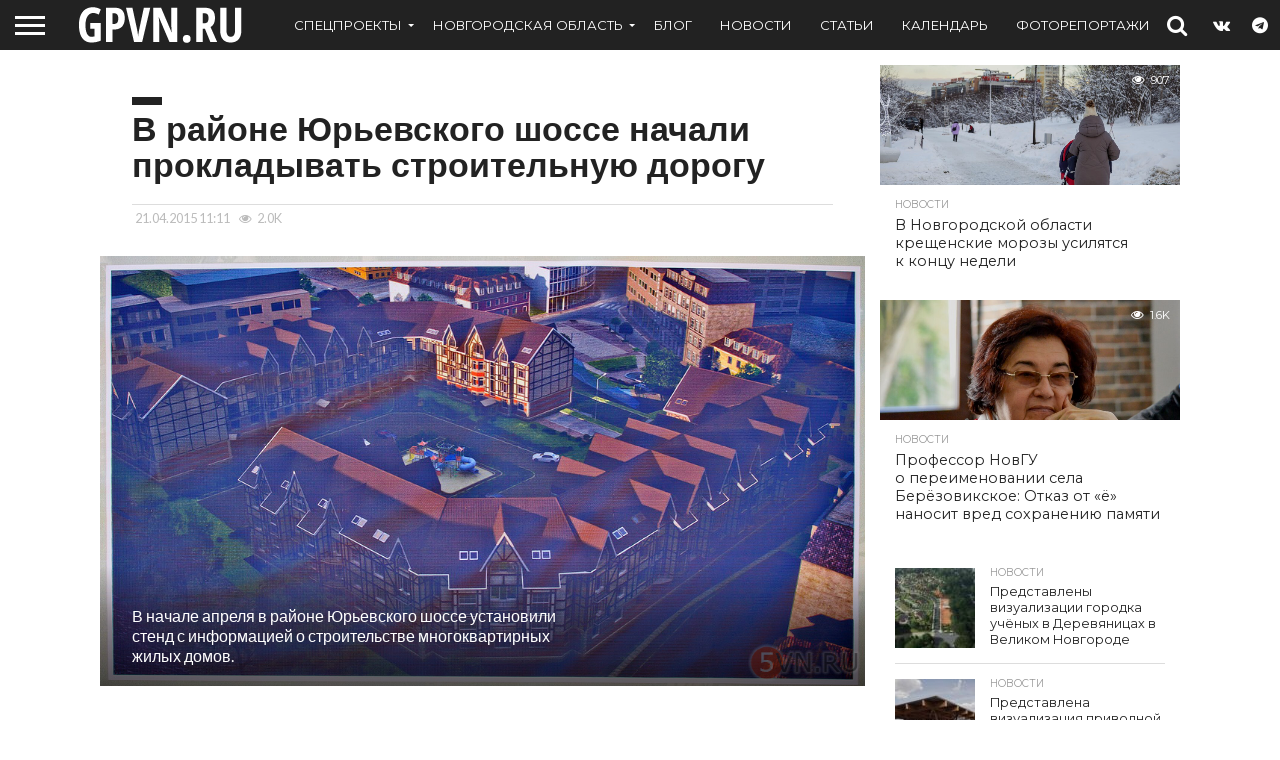

--- FILE ---
content_type: text/html; charset=UTF-8
request_url: https://gpvn.ru/638
body_size: 23131
content:
<!DOCTYPE html>
<html lang="ru-RU">
<head>
<meta charset="UTF-8" >
<meta name="viewport" id="viewport" content="width=device-width, initial-scale=1.0, maximum-scale=1.0, minimum-scale=1.0, user-scalable=no" />


<link rel="alternate" type="application/rss+xml" title="RSS 2.0" href="https://gpvn.ru/feed" />
<link rel="alternate" type="text/xml" title="RSS .92" href="https://gpvn.ru/feed/rss" />
<link rel="alternate" type="application/atom+xml" title="Atom 0.3" href="https://gpvn.ru/feed/atom" />
<link rel="pingback" href="https://gpvn.ru/xmlrpc.php" />


<title>В районе Юрьевского шоссе начали прокладывать строительную дорогу | GPVN.RU</title>
            <script type="text/javascript" id="wpuf-language-script">
                var error_str_obj = {
                    'required' : 'is required',
                    'mismatch' : 'does not match',
                    'validation' : 'is not valid'
                }
            </script>
            <meta name='robots' content='max-image-preview:large' />
	<style>img:is([sizes="auto" i], [sizes^="auto," i]) { contain-intrinsic-size: 3000px 1500px }</style>
	<!-- Jetpack Site Verification Tags -->
<meta name="google-site-verification" content="lX4DIGra75zJgGSi9qU36kyhEpAMCmWpxz4u-pG43zE" />
<meta name="p:domain_verify" content="79666a88db71461299d5cb764076ac30" />
<meta name="yandex-verification" content="34d694a302b5978b" />
<link rel='dns-prefetch' href='//stats.wp.com' />
<link rel='dns-prefetch' href='//netdna.bootstrapcdn.com' />
<link rel='dns-prefetch' href='//fonts.googleapis.com' />
<link rel='dns-prefetch' href='//jetpack.wordpress.com' />
<link rel='dns-prefetch' href='//s0.wp.com' />
<link rel='dns-prefetch' href='//public-api.wordpress.com' />
<link rel='dns-prefetch' href='//0.gravatar.com' />
<link rel='dns-prefetch' href='//1.gravatar.com' />
<link rel='dns-prefetch' href='//2.gravatar.com' />
<link rel='dns-prefetch' href='//www.googletagmanager.com' />
<link rel="alternate" type="application/rss+xml" title="GPVN.RU &raquo; Лента" href="https://gpvn.ru/feed" />
<link rel="alternate" type="application/rss+xml" title="GPVN.RU &raquo; Лента комментариев" href="https://gpvn.ru/comments/feed" />
<script type="text/javascript">
/* <![CDATA[ */
window._wpemojiSettings = {"baseUrl":"https:\/\/s.w.org\/images\/core\/emoji\/16.0.1\/72x72\/","ext":".png","svgUrl":"https:\/\/s.w.org\/images\/core\/emoji\/16.0.1\/svg\/","svgExt":".svg","source":{"concatemoji":"https:\/\/gpvn.ru\/wp-includes\/js\/wp-emoji-release.min.js?ver=6.8.3"}};
/*! This file is auto-generated */
!function(s,n){var o,i,e;function c(e){try{var t={supportTests:e,timestamp:(new Date).valueOf()};sessionStorage.setItem(o,JSON.stringify(t))}catch(e){}}function p(e,t,n){e.clearRect(0,0,e.canvas.width,e.canvas.height),e.fillText(t,0,0);var t=new Uint32Array(e.getImageData(0,0,e.canvas.width,e.canvas.height).data),a=(e.clearRect(0,0,e.canvas.width,e.canvas.height),e.fillText(n,0,0),new Uint32Array(e.getImageData(0,0,e.canvas.width,e.canvas.height).data));return t.every(function(e,t){return e===a[t]})}function u(e,t){e.clearRect(0,0,e.canvas.width,e.canvas.height),e.fillText(t,0,0);for(var n=e.getImageData(16,16,1,1),a=0;a<n.data.length;a++)if(0!==n.data[a])return!1;return!0}function f(e,t,n,a){switch(t){case"flag":return n(e,"\ud83c\udff3\ufe0f\u200d\u26a7\ufe0f","\ud83c\udff3\ufe0f\u200b\u26a7\ufe0f")?!1:!n(e,"\ud83c\udde8\ud83c\uddf6","\ud83c\udde8\u200b\ud83c\uddf6")&&!n(e,"\ud83c\udff4\udb40\udc67\udb40\udc62\udb40\udc65\udb40\udc6e\udb40\udc67\udb40\udc7f","\ud83c\udff4\u200b\udb40\udc67\u200b\udb40\udc62\u200b\udb40\udc65\u200b\udb40\udc6e\u200b\udb40\udc67\u200b\udb40\udc7f");case"emoji":return!a(e,"\ud83e\udedf")}return!1}function g(e,t,n,a){var r="undefined"!=typeof WorkerGlobalScope&&self instanceof WorkerGlobalScope?new OffscreenCanvas(300,150):s.createElement("canvas"),o=r.getContext("2d",{willReadFrequently:!0}),i=(o.textBaseline="top",o.font="600 32px Arial",{});return e.forEach(function(e){i[e]=t(o,e,n,a)}),i}function t(e){var t=s.createElement("script");t.src=e,t.defer=!0,s.head.appendChild(t)}"undefined"!=typeof Promise&&(o="wpEmojiSettingsSupports",i=["flag","emoji"],n.supports={everything:!0,everythingExceptFlag:!0},e=new Promise(function(e){s.addEventListener("DOMContentLoaded",e,{once:!0})}),new Promise(function(t){var n=function(){try{var e=JSON.parse(sessionStorage.getItem(o));if("object"==typeof e&&"number"==typeof e.timestamp&&(new Date).valueOf()<e.timestamp+604800&&"object"==typeof e.supportTests)return e.supportTests}catch(e){}return null}();if(!n){if("undefined"!=typeof Worker&&"undefined"!=typeof OffscreenCanvas&&"undefined"!=typeof URL&&URL.createObjectURL&&"undefined"!=typeof Blob)try{var e="postMessage("+g.toString()+"("+[JSON.stringify(i),f.toString(),p.toString(),u.toString()].join(",")+"));",a=new Blob([e],{type:"text/javascript"}),r=new Worker(URL.createObjectURL(a),{name:"wpTestEmojiSupports"});return void(r.onmessage=function(e){c(n=e.data),r.terminate(),t(n)})}catch(e){}c(n=g(i,f,p,u))}t(n)}).then(function(e){for(var t in e)n.supports[t]=e[t],n.supports.everything=n.supports.everything&&n.supports[t],"flag"!==t&&(n.supports.everythingExceptFlag=n.supports.everythingExceptFlag&&n.supports[t]);n.supports.everythingExceptFlag=n.supports.everythingExceptFlag&&!n.supports.flag,n.DOMReady=!1,n.readyCallback=function(){n.DOMReady=!0}}).then(function(){return e}).then(function(){var e;n.supports.everything||(n.readyCallback(),(e=n.source||{}).concatemoji?t(e.concatemoji):e.wpemoji&&e.twemoji&&(t(e.twemoji),t(e.wpemoji)))}))}((window,document),window._wpemojiSettings);
/* ]]> */
</script>
<style id='wp-emoji-styles-inline-css' type='text/css'>

	img.wp-smiley, img.emoji {
		display: inline !important;
		border: none !important;
		box-shadow: none !important;
		height: 1em !important;
		width: 1em !important;
		margin: 0 0.07em !important;
		vertical-align: -0.1em !important;
		background: none !important;
		padding: 0 !important;
	}
</style>
<link rel='stylesheet' id='wp-block-library-css' href='https://gpvn.ru/wp-includes/css/dist/block-library/style.min.css?ver=6.8.3' type='text/css' media='all' />
<style id='classic-theme-styles-inline-css' type='text/css'>
/*! This file is auto-generated */
.wp-block-button__link{color:#fff;background-color:#32373c;border-radius:9999px;box-shadow:none;text-decoration:none;padding:calc(.667em + 2px) calc(1.333em + 2px);font-size:1.125em}.wp-block-file__button{background:#32373c;color:#fff;text-decoration:none}
</style>
<style id='wpfts-livesearch-style-inline-css' type='text/css'>
.wp-block-create-block-fulltext-search-livesearch{background-color:#21759b;color:#fff;padding:2px}

</style>
<link rel='stylesheet' id='mediaelement-css' href='https://gpvn.ru/wp-includes/js/mediaelement/mediaelementplayer-legacy.min.css?ver=4.2.17' type='text/css' media='all' />
<link rel='stylesheet' id='wp-mediaelement-css' href='https://gpvn.ru/wp-includes/js/mediaelement/wp-mediaelement.min.css?ver=6.8.3' type='text/css' media='all' />
<style id='jetpack-sharing-buttons-style-inline-css' type='text/css'>
.jetpack-sharing-buttons__services-list{display:flex;flex-direction:row;flex-wrap:wrap;gap:0;list-style-type:none;margin:5px;padding:0}.jetpack-sharing-buttons__services-list.has-small-icon-size{font-size:12px}.jetpack-sharing-buttons__services-list.has-normal-icon-size{font-size:16px}.jetpack-sharing-buttons__services-list.has-large-icon-size{font-size:24px}.jetpack-sharing-buttons__services-list.has-huge-icon-size{font-size:36px}@media print{.jetpack-sharing-buttons__services-list{display:none!important}}.editor-styles-wrapper .wp-block-jetpack-sharing-buttons{gap:0;padding-inline-start:0}ul.jetpack-sharing-buttons__services-list.has-background{padding:1.25em 2.375em}
</style>
<style id='global-styles-inline-css' type='text/css'>
:root{--wp--preset--aspect-ratio--square: 1;--wp--preset--aspect-ratio--4-3: 4/3;--wp--preset--aspect-ratio--3-4: 3/4;--wp--preset--aspect-ratio--3-2: 3/2;--wp--preset--aspect-ratio--2-3: 2/3;--wp--preset--aspect-ratio--16-9: 16/9;--wp--preset--aspect-ratio--9-16: 9/16;--wp--preset--color--black: #000000;--wp--preset--color--cyan-bluish-gray: #abb8c3;--wp--preset--color--white: #ffffff;--wp--preset--color--pale-pink: #f78da7;--wp--preset--color--vivid-red: #cf2e2e;--wp--preset--color--luminous-vivid-orange: #ff6900;--wp--preset--color--luminous-vivid-amber: #fcb900;--wp--preset--color--light-green-cyan: #7bdcb5;--wp--preset--color--vivid-green-cyan: #00d084;--wp--preset--color--pale-cyan-blue: #8ed1fc;--wp--preset--color--vivid-cyan-blue: #0693e3;--wp--preset--color--vivid-purple: #9b51e0;--wp--preset--gradient--vivid-cyan-blue-to-vivid-purple: linear-gradient(135deg,rgba(6,147,227,1) 0%,rgb(155,81,224) 100%);--wp--preset--gradient--light-green-cyan-to-vivid-green-cyan: linear-gradient(135deg,rgb(122,220,180) 0%,rgb(0,208,130) 100%);--wp--preset--gradient--luminous-vivid-amber-to-luminous-vivid-orange: linear-gradient(135deg,rgba(252,185,0,1) 0%,rgba(255,105,0,1) 100%);--wp--preset--gradient--luminous-vivid-orange-to-vivid-red: linear-gradient(135deg,rgba(255,105,0,1) 0%,rgb(207,46,46) 100%);--wp--preset--gradient--very-light-gray-to-cyan-bluish-gray: linear-gradient(135deg,rgb(238,238,238) 0%,rgb(169,184,195) 100%);--wp--preset--gradient--cool-to-warm-spectrum: linear-gradient(135deg,rgb(74,234,220) 0%,rgb(151,120,209) 20%,rgb(207,42,186) 40%,rgb(238,44,130) 60%,rgb(251,105,98) 80%,rgb(254,248,76) 100%);--wp--preset--gradient--blush-light-purple: linear-gradient(135deg,rgb(255,206,236) 0%,rgb(152,150,240) 100%);--wp--preset--gradient--blush-bordeaux: linear-gradient(135deg,rgb(254,205,165) 0%,rgb(254,45,45) 50%,rgb(107,0,62) 100%);--wp--preset--gradient--luminous-dusk: linear-gradient(135deg,rgb(255,203,112) 0%,rgb(199,81,192) 50%,rgb(65,88,208) 100%);--wp--preset--gradient--pale-ocean: linear-gradient(135deg,rgb(255,245,203) 0%,rgb(182,227,212) 50%,rgb(51,167,181) 100%);--wp--preset--gradient--electric-grass: linear-gradient(135deg,rgb(202,248,128) 0%,rgb(113,206,126) 100%);--wp--preset--gradient--midnight: linear-gradient(135deg,rgb(2,3,129) 0%,rgb(40,116,252) 100%);--wp--preset--font-size--small: 13px;--wp--preset--font-size--medium: 20px;--wp--preset--font-size--large: 36px;--wp--preset--font-size--x-large: 42px;--wp--preset--spacing--20: 0.44rem;--wp--preset--spacing--30: 0.67rem;--wp--preset--spacing--40: 1rem;--wp--preset--spacing--50: 1.5rem;--wp--preset--spacing--60: 2.25rem;--wp--preset--spacing--70: 3.38rem;--wp--preset--spacing--80: 5.06rem;--wp--preset--shadow--natural: 6px 6px 9px rgba(0, 0, 0, 0.2);--wp--preset--shadow--deep: 12px 12px 50px rgba(0, 0, 0, 0.4);--wp--preset--shadow--sharp: 6px 6px 0px rgba(0, 0, 0, 0.2);--wp--preset--shadow--outlined: 6px 6px 0px -3px rgba(255, 255, 255, 1), 6px 6px rgba(0, 0, 0, 1);--wp--preset--shadow--crisp: 6px 6px 0px rgba(0, 0, 0, 1);}:where(.is-layout-flex){gap: 0.5em;}:where(.is-layout-grid){gap: 0.5em;}body .is-layout-flex{display: flex;}.is-layout-flex{flex-wrap: wrap;align-items: center;}.is-layout-flex > :is(*, div){margin: 0;}body .is-layout-grid{display: grid;}.is-layout-grid > :is(*, div){margin: 0;}:where(.wp-block-columns.is-layout-flex){gap: 2em;}:where(.wp-block-columns.is-layout-grid){gap: 2em;}:where(.wp-block-post-template.is-layout-flex){gap: 1.25em;}:where(.wp-block-post-template.is-layout-grid){gap: 1.25em;}.has-black-color{color: var(--wp--preset--color--black) !important;}.has-cyan-bluish-gray-color{color: var(--wp--preset--color--cyan-bluish-gray) !important;}.has-white-color{color: var(--wp--preset--color--white) !important;}.has-pale-pink-color{color: var(--wp--preset--color--pale-pink) !important;}.has-vivid-red-color{color: var(--wp--preset--color--vivid-red) !important;}.has-luminous-vivid-orange-color{color: var(--wp--preset--color--luminous-vivid-orange) !important;}.has-luminous-vivid-amber-color{color: var(--wp--preset--color--luminous-vivid-amber) !important;}.has-light-green-cyan-color{color: var(--wp--preset--color--light-green-cyan) !important;}.has-vivid-green-cyan-color{color: var(--wp--preset--color--vivid-green-cyan) !important;}.has-pale-cyan-blue-color{color: var(--wp--preset--color--pale-cyan-blue) !important;}.has-vivid-cyan-blue-color{color: var(--wp--preset--color--vivid-cyan-blue) !important;}.has-vivid-purple-color{color: var(--wp--preset--color--vivid-purple) !important;}.has-black-background-color{background-color: var(--wp--preset--color--black) !important;}.has-cyan-bluish-gray-background-color{background-color: var(--wp--preset--color--cyan-bluish-gray) !important;}.has-white-background-color{background-color: var(--wp--preset--color--white) !important;}.has-pale-pink-background-color{background-color: var(--wp--preset--color--pale-pink) !important;}.has-vivid-red-background-color{background-color: var(--wp--preset--color--vivid-red) !important;}.has-luminous-vivid-orange-background-color{background-color: var(--wp--preset--color--luminous-vivid-orange) !important;}.has-luminous-vivid-amber-background-color{background-color: var(--wp--preset--color--luminous-vivid-amber) !important;}.has-light-green-cyan-background-color{background-color: var(--wp--preset--color--light-green-cyan) !important;}.has-vivid-green-cyan-background-color{background-color: var(--wp--preset--color--vivid-green-cyan) !important;}.has-pale-cyan-blue-background-color{background-color: var(--wp--preset--color--pale-cyan-blue) !important;}.has-vivid-cyan-blue-background-color{background-color: var(--wp--preset--color--vivid-cyan-blue) !important;}.has-vivid-purple-background-color{background-color: var(--wp--preset--color--vivid-purple) !important;}.has-black-border-color{border-color: var(--wp--preset--color--black) !important;}.has-cyan-bluish-gray-border-color{border-color: var(--wp--preset--color--cyan-bluish-gray) !important;}.has-white-border-color{border-color: var(--wp--preset--color--white) !important;}.has-pale-pink-border-color{border-color: var(--wp--preset--color--pale-pink) !important;}.has-vivid-red-border-color{border-color: var(--wp--preset--color--vivid-red) !important;}.has-luminous-vivid-orange-border-color{border-color: var(--wp--preset--color--luminous-vivid-orange) !important;}.has-luminous-vivid-amber-border-color{border-color: var(--wp--preset--color--luminous-vivid-amber) !important;}.has-light-green-cyan-border-color{border-color: var(--wp--preset--color--light-green-cyan) !important;}.has-vivid-green-cyan-border-color{border-color: var(--wp--preset--color--vivid-green-cyan) !important;}.has-pale-cyan-blue-border-color{border-color: var(--wp--preset--color--pale-cyan-blue) !important;}.has-vivid-cyan-blue-border-color{border-color: var(--wp--preset--color--vivid-cyan-blue) !important;}.has-vivid-purple-border-color{border-color: var(--wp--preset--color--vivid-purple) !important;}.has-vivid-cyan-blue-to-vivid-purple-gradient-background{background: var(--wp--preset--gradient--vivid-cyan-blue-to-vivid-purple) !important;}.has-light-green-cyan-to-vivid-green-cyan-gradient-background{background: var(--wp--preset--gradient--light-green-cyan-to-vivid-green-cyan) !important;}.has-luminous-vivid-amber-to-luminous-vivid-orange-gradient-background{background: var(--wp--preset--gradient--luminous-vivid-amber-to-luminous-vivid-orange) !important;}.has-luminous-vivid-orange-to-vivid-red-gradient-background{background: var(--wp--preset--gradient--luminous-vivid-orange-to-vivid-red) !important;}.has-very-light-gray-to-cyan-bluish-gray-gradient-background{background: var(--wp--preset--gradient--very-light-gray-to-cyan-bluish-gray) !important;}.has-cool-to-warm-spectrum-gradient-background{background: var(--wp--preset--gradient--cool-to-warm-spectrum) !important;}.has-blush-light-purple-gradient-background{background: var(--wp--preset--gradient--blush-light-purple) !important;}.has-blush-bordeaux-gradient-background{background: var(--wp--preset--gradient--blush-bordeaux) !important;}.has-luminous-dusk-gradient-background{background: var(--wp--preset--gradient--luminous-dusk) !important;}.has-pale-ocean-gradient-background{background: var(--wp--preset--gradient--pale-ocean) !important;}.has-electric-grass-gradient-background{background: var(--wp--preset--gradient--electric-grass) !important;}.has-midnight-gradient-background{background: var(--wp--preset--gradient--midnight) !important;}.has-small-font-size{font-size: var(--wp--preset--font-size--small) !important;}.has-medium-font-size{font-size: var(--wp--preset--font-size--medium) !important;}.has-large-font-size{font-size: var(--wp--preset--font-size--large) !important;}.has-x-large-font-size{font-size: var(--wp--preset--font-size--x-large) !important;}
:where(.wp-block-post-template.is-layout-flex){gap: 1.25em;}:where(.wp-block-post-template.is-layout-grid){gap: 1.25em;}
:where(.wp-block-columns.is-layout-flex){gap: 2em;}:where(.wp-block-columns.is-layout-grid){gap: 2em;}
:root :where(.wp-block-pullquote){font-size: 1.5em;line-height: 1.6;}
</style>
<link rel='stylesheet' id='wpfts_jquery-ui-styles-css' href='https://gpvn.ru/wp-content/plugins/fulltext-search/style/wpfts_autocomplete.css?ver=1.79.270' type='text/css' media='all' />
<link rel='stylesheet' id='mvp-score-style-css' href='https://gpvn.ru/wp-content/plugins/mvp-scoreboard/css/score-style.css?ver=6.8.3' type='text/css' media='all' />
<link rel='stylesheet' id='quiz-maker-css' href='https://gpvn.ru/wp-content/plugins/quiz-maker/public/css/quiz-maker-public.css?ver=6.7.0.56' type='text/css' media='all' />
<link rel='stylesheet' id='mvp-reset-css' href='https://gpvn.ru/wp-content/themes/gpvn22/css/reset.css?ver=6.8.3' type='text/css' media='all' />
<link rel='stylesheet' id='mvp-fontawesome-css' href='//netdna.bootstrapcdn.com/font-awesome/4.7.0/css/font-awesome.css?ver=6.8.3' type='text/css' media='all' />
<link rel='stylesheet' id='mvp-style-css' href='https://gpvn.ru/wp-content/themes/gpvn22/style.css?ver=6.8.3' type='text/css' media='all' />
<!--[if lt IE 10]>
<link rel='stylesheet' id='mvp-iecss-css' href='https://gpvn.ru/wp-content/themes/gpvn22/css/iecss.css?ver=6.8.3' type='text/css' media='all' />
<![endif]-->
<link rel='stylesheet' id='mvp-fonts-css' href='//fonts.googleapis.com/css?family=Oswald%3A400%2C700%7CLato%3A400%2C700%7CWork+Sans%3A900%7CMontserrat%3A400%2C700%7COpen+Sans%3A800%7CPlayfair+Display%3A400%2C700%2C900%7CQuicksand%7CRaleway%3A200%2C400%2C700%7CRoboto+Slab%3A400%2C700%7CWork+Sans%3A100%2C200%2C300%2C400%2C500%2C600%2C700%2C800%2C900%7CMontserrat%3A100%2C200%2C300%2C400%2C500%2C600%2C700%2C800%2C900%7CWork+Sans%3A100%2C200%2C300%2C400%2C500%2C600%2C700%2C800%2C900%7CLato%3A100%2C200%2C300%2C400%2C500%2C600%2C700%2C800%2C900%7CMontserrat%3A100%2C200%2C300%2C400%2C500%2C600%2C700%2C800%2C900%26subset%3Dlatin%2Clatin-ext%2Ccyrillic%2Ccyrillic-ext%2Cgreek-ext%2Cgreek%2Cvietnamese' type='text/css' media='all' />
<link rel='stylesheet' id='mvp-media-queries-css' href='https://gpvn.ru/wp-content/themes/gpvn22/css/media-queries.css?ver=6.8.3' type='text/css' media='all' />
<style id='akismet-widget-style-inline-css' type='text/css'>

			.a-stats {
				--akismet-color-mid-green: #357b49;
				--akismet-color-white: #fff;
				--akismet-color-light-grey: #f6f7f7;

				max-width: 350px;
				width: auto;
			}

			.a-stats * {
				all: unset;
				box-sizing: border-box;
			}

			.a-stats strong {
				font-weight: 600;
			}

			.a-stats a.a-stats__link,
			.a-stats a.a-stats__link:visited,
			.a-stats a.a-stats__link:active {
				background: var(--akismet-color-mid-green);
				border: none;
				box-shadow: none;
				border-radius: 8px;
				color: var(--akismet-color-white);
				cursor: pointer;
				display: block;
				font-family: -apple-system, BlinkMacSystemFont, 'Segoe UI', 'Roboto', 'Oxygen-Sans', 'Ubuntu', 'Cantarell', 'Helvetica Neue', sans-serif;
				font-weight: 500;
				padding: 12px;
				text-align: center;
				text-decoration: none;
				transition: all 0.2s ease;
			}

			/* Extra specificity to deal with TwentyTwentyOne focus style */
			.widget .a-stats a.a-stats__link:focus {
				background: var(--akismet-color-mid-green);
				color: var(--akismet-color-white);
				text-decoration: none;
			}

			.a-stats a.a-stats__link:hover {
				filter: brightness(110%);
				box-shadow: 0 4px 12px rgba(0, 0, 0, 0.06), 0 0 2px rgba(0, 0, 0, 0.16);
			}

			.a-stats .count {
				color: var(--akismet-color-white);
				display: block;
				font-size: 1.5em;
				line-height: 1.4;
				padding: 0 13px;
				white-space: nowrap;
			}
		
</style>
<link rel='stylesheet' id='wpuf-css-css' href='https://gpvn.ru/wp-content/plugins/wp-user-frontend/assets/css/frontend-forms.css?ver=6.8.3' type='text/css' media='all' />
<link rel='stylesheet' id='jquery-ui-css' href='https://gpvn.ru/wp-content/plugins/wp-user-frontend/assets/css/jquery-ui-1.9.1.custom.css?ver=6.8.3' type='text/css' media='all' />
<link rel='stylesheet' id='wpuf-sweetalert2-css' href='https://gpvn.ru/wp-content/plugins/wp-user-frontend/assets/vendor/sweetalert2/sweetalert2.css?ver=11.4.19' type='text/css' media='all' />
<script type="text/javascript" src="https://gpvn.ru/wp-includes/js/jquery/jquery.min.js?ver=3.7.1" id="jquery-core-js"></script>
<script type="text/javascript" src="https://gpvn.ru/wp-includes/js/jquery/jquery-migrate.min.js?ver=3.4.1" id="jquery-migrate-js"></script>
<script type="text/javascript" src="https://gpvn.ru/wp-includes/js/jquery/ui/core.min.js?ver=1.13.3" id="jquery-ui-core-js"></script>
<script type="text/javascript" src="https://gpvn.ru/wp-includes/js/jquery/ui/menu.min.js?ver=1.13.3" id="jquery-ui-menu-js"></script>
<script type="text/javascript" src="https://gpvn.ru/wp-includes/js/dist/dom-ready.min.js?ver=f77871ff7694fffea381" id="wp-dom-ready-js"></script>
<script type="text/javascript" src="https://gpvn.ru/wp-includes/js/dist/hooks.min.js?ver=4d63a3d491d11ffd8ac6" id="wp-hooks-js"></script>
<script type="text/javascript" src="https://gpvn.ru/wp-includes/js/dist/i18n.min.js?ver=5e580eb46a90c2b997e6" id="wp-i18n-js"></script>
<script type="text/javascript" id="wp-i18n-js-after">
/* <![CDATA[ */
wp.i18n.setLocaleData( { 'text direction\u0004ltr': [ 'ltr' ] } );
wp.i18n.setLocaleData( { 'text direction\u0004ltr': [ 'ltr' ] } );
/* ]]> */
</script>
<script type="text/javascript" id="wp-a11y-js-translations">
/* <![CDATA[ */
( function( domain, translations ) {
	var localeData = translations.locale_data[ domain ] || translations.locale_data.messages;
	localeData[""].domain = domain;
	wp.i18n.setLocaleData( localeData, domain );
} )( "default", {"translation-revision-date":"2025-11-12 11:13:48+0000","generator":"GlotPress\/4.0.3","domain":"messages","locale_data":{"messages":{"":{"domain":"messages","plural-forms":"nplurals=3; plural=(n % 10 == 1 && n % 100 != 11) ? 0 : ((n % 10 >= 2 && n % 10 <= 4 && (n % 100 < 12 || n % 100 > 14)) ? 1 : 2);","lang":"ru"},"Notifications":["\u0423\u0432\u0435\u0434\u043e\u043c\u043b\u0435\u043d\u0438\u044f"]}},"comment":{"reference":"wp-includes\/js\/dist\/a11y.js"}} );
/* ]]> */
</script>
<script type="text/javascript" src="https://gpvn.ru/wp-includes/js/dist/a11y.min.js?ver=3156534cc54473497e14" id="wp-a11y-js"></script>
<script type="text/javascript" src="https://gpvn.ru/wp-includes/js/jquery/ui/autocomplete.min.js?ver=1.13.3" id="jquery-ui-autocomplete-js"></script>
<script type="text/javascript" src="https://gpvn.ru/wp-content/plugins/fulltext-search/js/wpfts_frontend.js?ver=1.79.270" id="wpfts_frontend-js"></script>
<script type="text/javascript" id="wpuf-ajax-script-js-extra">
/* <![CDATA[ */
var ajax_object = {"ajaxurl":"https:\/\/gpvn.ru\/wp-admin\/admin-ajax.php","fill_notice":"Some Required Fields are not filled!"};
/* ]]> */
</script>
<script type="text/javascript" src="https://gpvn.ru/wp-content/plugins/wp-user-frontend/assets/js/billing-address.js?ver=6.8.3" id="wpuf-ajax-script-js"></script>
<script type="text/javascript" src="https://gpvn.ru/wp-includes/js/jquery/ui/mouse.min.js?ver=1.13.3" id="jquery-ui-mouse-js"></script>
<script type="text/javascript" src="https://gpvn.ru/wp-includes/js/clipboard.min.js?ver=2.0.11" id="clipboard-js"></script>
<script type="text/javascript" src="https://gpvn.ru/wp-includes/js/plupload/moxie.min.js?ver=1.3.5.1" id="moxiejs-js"></script>
<script type="text/javascript" src="https://gpvn.ru/wp-includes/js/plupload/plupload.min.js?ver=2.1.9" id="plupload-js"></script>
<script type="text/javascript" src="https://gpvn.ru/wp-includes/js/underscore.min.js?ver=1.13.7" id="underscore-js"></script>
<script type="text/javascript" id="plupload-handlers-js-extra">
/* <![CDATA[ */
var pluploadL10n = {"queue_limit_exceeded":"\u0412\u044b \u043f\u043e\u0441\u0442\u0430\u0432\u0438\u043b\u0438 \u0432 \u043e\u0447\u0435\u0440\u0435\u0434\u044c \u0441\u043b\u0438\u0448\u043a\u043e\u043c \u043c\u043d\u043e\u0433\u043e \u0444\u0430\u0439\u043b\u043e\u0432.","file_exceeds_size_limit":"\u0420\u0430\u0437\u043c\u0435\u0440 \u0444\u0430\u0439\u043b\u0430 \u00ab%s\u00bb \u043f\u0440\u0435\u0432\u044b\u0448\u0430\u0435\u0442 \u043c\u0430\u043a\u0441\u0438\u043c\u0430\u043b\u044c\u043d\u044b\u0439 \u0434\u043b\u044f \u044d\u0442\u043e\u0433\u043e \u0441\u0430\u0439\u0442\u0430.","zero_byte_file":"\u0424\u0430\u0439\u043b \u043f\u0443\u0441\u0442. \u041f\u043e\u0436\u0430\u043b\u0443\u0439\u0441\u0442\u0430, \u0432\u044b\u0431\u0435\u0440\u0438\u0442\u0435 \u0434\u0440\u0443\u0433\u043e\u0439.","invalid_filetype":"\u042d\u0442\u043e\u0442 \u0444\u0430\u0439\u043b \u043d\u0435 \u043c\u043e\u0436\u0435\u0442 \u0431\u044b\u0442\u044c \u043e\u0431\u0440\u0430\u0431\u043e\u0442\u0430\u043d \u0432\u0435\u0431-\u0441\u0435\u0440\u0432\u0435\u0440\u043e\u043c.","not_an_image":"\u0424\u0430\u0439\u043b \u043d\u0435 \u044f\u0432\u043b\u044f\u0435\u0442\u0441\u044f \u0438\u0437\u043e\u0431\u0440\u0430\u0436\u0435\u043d\u0438\u0435\u043c. \u041f\u043e\u0436\u0430\u043b\u0443\u0439\u0441\u0442\u0430, \u0432\u044b\u0431\u0435\u0440\u0438\u0442\u0435 \u0434\u0440\u0443\u0433\u043e\u0439.","image_memory_exceeded":"\u041f\u0440\u0435\u0432\u044b\u0448\u0435\u043d \u043b\u0438\u043c\u0438\u0442 \u043f\u0430\u043c\u044f\u0442\u0438. \u041f\u043e\u0436\u0430\u043b\u0443\u0439\u0441\u0442\u0430, \u0432\u044b\u0431\u0435\u0440\u0438\u0442\u0435 \u0444\u0430\u0439\u043b \u043f\u043e\u043c\u0435\u043d\u044c\u0448\u0435.","image_dimensions_exceeded":"\u0420\u0430\u0437\u043c\u0435\u0440\u044b \u0438\u0437\u043e\u0431\u0440\u0430\u0436\u0435\u043d\u0438\u044f \u043f\u0440\u0435\u0432\u044b\u0448\u0430\u044e\u0442 \u043c\u0430\u043a\u0441\u0438\u043c\u0430\u043b\u044c\u043d\u044b\u0435. \u041f\u043e\u0436\u0430\u043b\u0443\u0439\u0441\u0442\u0430, \u0432\u044b\u0431\u0435\u0440\u0438\u0442\u0435 \u0434\u0440\u0443\u0433\u043e\u0435.","default_error":"\u0412\u043e \u0432\u0440\u0435\u043c\u044f \u0437\u0430\u0433\u0440\u0443\u0437\u043a\u0438 \u043f\u0440\u043e\u0438\u0437\u043e\u0448\u043b\u0430 \u043e\u0448\u0438\u0431\u043a\u0430. \u041f\u043e\u0436\u0430\u043b\u0443\u0439\u0441\u0442\u0430, \u043f\u043e\u0432\u0442\u043e\u0440\u0438\u0442\u0435 \u043f\u043e\u043f\u044b\u0442\u043a\u0443 \u043f\u043e\u0437\u0436\u0435.","missing_upload_url":"\u041e\u0448\u0438\u0431\u043a\u0430 \u043a\u043e\u043d\u0444\u0438\u0433\u0443\u0440\u0430\u0446\u0438\u0438. \u041f\u043e\u0436\u0430\u043b\u0443\u0439\u0441\u0442\u0430, \u0441\u0432\u044f\u0436\u0438\u0442\u0435\u0441\u044c \u0441 \u0430\u0434\u043c\u0438\u043d\u0438\u0441\u0442\u0440\u0430\u0442\u043e\u0440\u043e\u043c \u0441\u0435\u0440\u0432\u0435\u0440\u0430.","upload_limit_exceeded":"\u0412\u044b \u043c\u043e\u0436\u0435\u0442\u0435 \u0437\u0430\u0433\u0440\u0443\u0437\u0438\u0442\u044c \u0442\u043e\u043b\u044c\u043a\u043e 1 \u0444\u0430\u0439\u043b.","http_error":"\u041e\u0442 \u0441\u0435\u0440\u0432\u0435\u0440\u0430 \u043f\u043e\u043b\u0443\u0447\u0435\u043d \u043d\u0435\u043e\u0436\u0438\u0434\u0430\u043d\u043d\u044b\u0435 \u043e\u0442\u0432\u0435\u0442. \u0424\u0430\u0439\u043b \u0432\u043e\u0437\u043c\u043e\u0436\u043d\u043e \u043d\u0435 \u0431\u044b\u043b \u0437\u0430\u0433\u0440\u0443\u0436\u0435\u043d \u043a\u043e\u0440\u0440\u0435\u043a\u0442\u043d\u043e. \u041f\u0435\u0440\u0435\u0437\u0430\u0433\u0440\u0443\u0437\u0438\u0442\u0435 \u0441\u0442\u0440\u0430\u043d\u0438\u0446\u0443 \u0438\u043b\u0438 \u043f\u0440\u043e\u0432\u0435\u0440\u044c\u0442\u0435 \u043c\u0435\u0434\u0438\u0430\u0442\u0435\u043a\u0443.","http_error_image":"\u0421\u0435\u0440\u0432\u0435\u0440 \u043d\u0435 \u043c\u043e\u0436\u0435\u0442 \u043e\u0431\u0440\u0430\u0431\u043e\u0442\u0430\u0442\u044c \u0438\u0437\u043e\u0431\u0440\u0430\u0436\u0435\u043d\u0438\u0435, \u0432\u043e\u0437\u043c\u043e\u0436\u043d\u043e \u043e\u043d \u043f\u0435\u0440\u0435\u0433\u0440\u0443\u0436\u0435\u043d \u0438\u043b\u0438 \u043d\u0435\u0434\u043e\u0441\u0442\u0430\u0442\u043e\u0447\u043d\u043e \u0440\u0435\u0441\u0443\u0440\u0441\u043e\u0432 \u0434\u043b\u044f \u0437\u0430\u0432\u0435\u0440\u0448\u0435\u043d\u0438\u044f \u0437\u0430\u0434\u0430\u0447\u0438. \u0412\u043e\u0437\u043c\u043e\u0436\u043d\u043e \u043f\u043e\u043c\u043e\u0436\u0435\u0442 \u0437\u0430\u0433\u0440\u0443\u0437\u043a\u0430 \u043c\u0435\u043d\u044c\u0448\u0435\u0433\u043e \u0440\u0430\u0437\u043c\u0435\u0440\u0430 \u0438\u0437\u043e\u0431\u0440\u0430\u0436\u0435\u043d\u0438\u044f. \u0420\u0435\u043a\u043e\u043c\u0435\u043d\u0434\u0443\u0435\u043c\u044b\u0439 \u043c\u0430\u043a\u0441\u0438\u043c\u0430\u043b\u044c\u043d\u044b\u0439 \u0440\u0430\u0437\u043c\u0435\u0440 - 2560 \u043f\u0438\u043a\u0441\u0435\u043b\u043e\u0432.","upload_failed":"\u0417\u0430\u0433\u0440\u0443\u0437\u043a\u0430 \u043d\u0435 \u0443\u0434\u0430\u043b\u0430\u0441\u044c.","big_upload_failed":"\u041f\u043e\u043f\u0440\u043e\u0431\u0443\u0439\u0442\u0435 \u0437\u0430\u0433\u0440\u0443\u0437\u0438\u0442\u044c \u044d\u0442\u043e\u0442 \u0444\u0430\u0439\u043b \u0447\u0435\u0440\u0435\u0437 %1$s\u0437\u0430\u0433\u0440\u0443\u0437\u0447\u0438\u043a \u0431\u0440\u0430\u0443\u0437\u0435\u0440\u0430%2$s.","big_upload_queued":"\u0420\u0430\u0437\u043c\u0435\u0440 \u0444\u0430\u0439\u043b\u0430 \u00ab%s\u00bb \u043f\u0440\u0435\u0432\u044b\u0448\u0430\u0435\u0442 \u043c\u0430\u043a\u0441\u0438\u043c\u0430\u043b\u044c\u043d\u044b\u0439 \u0434\u043b\u044f \u043c\u043d\u043e\u0433\u043e\u0444\u0430\u0439\u043b\u043e\u0432\u043e\u0433\u043e \u0437\u0430\u0433\u0440\u0443\u0437\u0447\u0438\u043a\u0430 \u0432 \u0441\u043e\u0447\u0435\u0442\u0430\u043d\u0438\u0438 \u0441 \u0432\u0430\u0448\u0438\u043c \u0431\u0440\u0430\u0443\u0437\u0435\u0440\u043e\u043c.","io_error":"\u041e\u0448\u0438\u0431\u043a\u0430 \u0432\u0432\u043e\u0434\u0430\/\u0432\u044b\u0432\u043e\u0434\u0430.","security_error":"\u041e\u0448\u0438\u0431\u043a\u0430 \u0431\u0435\u0437\u043e\u043f\u0430\u0441\u043d\u043e\u0441\u0442\u0438.","file_cancelled":"\u0417\u0430\u0433\u0440\u0443\u0437\u043a\u0430 \u043e\u0442\u043c\u0435\u043d\u0435\u043d\u0430.","upload_stopped":"\u0417\u0430\u0433\u0440\u0443\u0437\u043a\u0430 \u043e\u0441\u0442\u0430\u043d\u043e\u0432\u043b\u0435\u043d\u0430.","dismiss":"\u0417\u0430\u043a\u0440\u044b\u0442\u044c","crunching":"\u041e\u0431\u0440\u0430\u0431\u043e\u0442\u043a\u0430\u2026","deleted":"\u043f\u0435\u0440\u0435\u043c\u0435\u0449\u0451\u043d \u0432 \u043a\u043e\u0440\u0437\u0438\u043d\u0443.","error_uploading":"\u0424\u0430\u0439\u043b \u00ab%s\u00bb \u0437\u0430\u0433\u0440\u0443\u0437\u0438\u0442\u044c \u043d\u0435 \u0443\u0434\u0430\u043b\u043e\u0441\u044c.","unsupported_image":"\u042d\u0442\u043e \u0438\u0437\u043e\u0431\u0440\u0430\u0436\u0435\u043d\u0438\u0435 \u043d\u0435 \u043c\u043e\u0436\u0435\u0442 \u0431\u044b\u0442\u044c \u043f\u043e\u043a\u0430\u0437\u0430\u043d\u043e \u0432 \u0431\u0440\u0430\u0443\u0437\u0435\u0440\u0435. \u0414\u043b\u044f \u043b\u0443\u0447\u0448\u0438\u0445 \u0440\u0435\u0437\u0443\u043b\u044c\u0442\u0430\u0442\u043e\u0432 \u043f\u0435\u0440\u0435\u0432\u0435\u0434\u0438\u0442\u0435 \u0435\u0433\u043e \u0432 \u0444\u043e\u0440\u043c\u0430\u0442 JPEG \u043f\u0435\u0440\u0435\u0434 \u0437\u0430\u0433\u0440\u0443\u0437\u043a\u043e\u0439.","noneditable_image":"\u0412\u0435\u0431 -\u0441\u0435\u0440\u0432\u0435\u0440 \u043d\u0435 \u043c\u043e\u0436\u0435\u0442 \u0433\u0435\u043d\u0435\u0440\u0438\u0440\u043e\u0432\u0430\u0442\u044c \u0430\u0434\u0430\u043f\u0442\u0438\u0432\u043d\u044b\u0435 \u0440\u0430\u0437\u043c\u0435\u0440\u044b \u0438\u0437\u043e\u0431\u0440\u0430\u0436\u0435\u043d\u0438\u0439 \u0434\u043b\u044f \u044d\u0442\u043e\u0433\u043e \u0438\u0437\u043e\u0431\u0440\u0430\u0436\u0435\u043d\u0438\u044f. \u041a\u043e\u043d\u0432\u0435\u0440\u0442\u0438\u0440\u0443\u0439\u0442\u0435 \u0435\u0433\u043e \u0432 JPEG \u0438\u043b\u0438 PNG \u043f\u0435\u0440\u0435\u0434 \u0437\u0430\u0433\u0440\u0443\u0437\u043a\u043e\u0439.","file_url_copied":"\u0421\u0441\u044b\u043b\u043a\u0430 \u043d\u0430 \u0444\u0430\u0439\u043b \u0441\u043a\u043e\u043f\u0438\u0440\u043e\u0432\u0430\u043d\u0430 \u0432 \u0431\u0443\u0444\u0435\u0440 \u043e\u0431\u043c\u0435\u043d\u0430"};
/* ]]> */
</script>
<script type="text/javascript" src="https://gpvn.ru/wp-includes/js/plupload/handlers.min.js?ver=6.8.3" id="plupload-handlers-js"></script>
<script type="text/javascript" src="https://gpvn.ru/wp-includes/js/jquery/ui/sortable.min.js?ver=1.13.3" id="jquery-ui-sortable-js"></script>
<script type="text/javascript" id="wpuf-upload-js-extra">
/* <![CDATA[ */
var wpuf_frontend_upload = {"confirmMsg":"Are you sure?","delete_it":"Yes, delete it","cancel_it":"No, cancel it","nonce":"40195278e8","ajaxurl":"https:\/\/gpvn.ru\/wp-admin\/admin-ajax.php","max_filesize":"60M","plupload":{"url":"https:\/\/gpvn.ru\/wp-admin\/admin-ajax.php?nonce=1bc50da19d","flash_swf_url":"https:\/\/gpvn.ru\/wp-includes\/js\/plupload\/plupload.flash.swf","filters":[{"title":"Allowed Files","extensions":"*"}],"multipart":true,"urlstream_upload":true,"warning":"Maximum number of files reached!","size_error":"The file you have uploaded exceeds the file size limit. Please try again.","type_error":"You have uploaded an incorrect file type. Please try again."}};
/* ]]> */
</script>
<script type="text/javascript" src="https://gpvn.ru/wp-content/plugins/wp-user-frontend/assets/js/upload.js?ver=6.8.3" id="wpuf-upload-js"></script>
<script type="text/javascript" id="wpuf-form-js-extra">
/* <![CDATA[ */
var wpuf_frontend = {"ajaxurl":"https:\/\/gpvn.ru\/wp-admin\/admin-ajax.php","error_message":"Please fix the errors to proceed","nonce":"40195278e8","cancelSubMsg":"Are you sure you want to cancel your current subscription ?","delete_it":"Yes","cancel_it":"No","word_max_title":"Maximum word limit reached. Please shorten your texts.","word_max_details":"This field supports a maximum of %number% words, and the limit is reached. Remove a few words to reach the acceptable limit of the field.","word_min_title":"Minimum word required.","word_min_details":"This field requires minimum %number% words. Please add some more text.","char_max_title":"Maximum character limit reached. Please shorten your texts.","char_max_details":"This field supports a maximum of %number% characters, and the limit is reached. Remove a few characters to reach the acceptable limit of the field.","char_min_title":"Minimum character required.","char_min_details":"This field requires minimum %number% characters. Please add some more character.","protected_shortcodes":["wpuf-registration"],"protected_shortcodes_message":"Using %shortcode% is restricted"};
/* ]]> */
</script>
<script type="text/javascript" src="https://gpvn.ru/wp-content/plugins/wp-user-frontend/assets/js/frontend-form.min.js?ver=6.8.3" id="wpuf-form-js"></script>
<script type="text/javascript" src="https://gpvn.ru/wp-content/plugins/wp-user-frontend/assets/vendor/sweetalert2/sweetalert2.js?ver=11.4.19" id="wpuf-sweetalert2-js"></script>
<link rel="https://api.w.org/" href="https://gpvn.ru/wp-json/" /><link rel="alternate" title="JSON" type="application/json" href="https://gpvn.ru/wp-json/wp/v2/posts/638" /><link rel="EditURI" type="application/rsd+xml" title="RSD" href="https://gpvn.ru/xmlrpc.php?rsd" />
<meta name="generator" content="WordPress 6.8.3" />
<link rel="canonical" href="https://gpvn.ru/638" />
<link rel='shortlink' href='https://gpvn.ru/?p=638' />
<link rel="alternate" title="oEmbed (JSON)" type="application/json+oembed" href="https://gpvn.ru/wp-json/oembed/1.0/embed?url=https%3A%2F%2Fgpvn.ru%2F638" />
<link rel="alternate" title="oEmbed (XML)" type="text/xml+oembed" href="https://gpvn.ru/wp-json/oembed/1.0/embed?url=https%3A%2F%2Fgpvn.ru%2F638&#038;format=xml" />
<script type="text/javascript">
		document.wpfts_ajaxurl = "https://gpvn.ru/wp-admin/admin-ajax.php";
	</script><meta name="generator" content="Site Kit by Google 1.149.1" />	<style>img#wpstats{display:none}</style>
		        <style>

        </style>
        
<style type='text/css'>

#wallpaper {
	background: url() no-repeat 50% 0;
	}
body,
.blog-widget-text p,
.feat-widget-text p,
.post-info-right,
span.post-excerpt,
span.feat-caption,
span.soc-count-text,
#content-main p,
#commentspopup .comments-pop,
.archive-list-text p,
.author-box-bot p,
#post-404 p,
.foot-widget,
#home-feat-text p,
.feat-top2-left-text p,
.feat-wide1-text p,
.feat-wide4-text p,
#content-main table,
.foot-copy p,
.video-main-text p {
	font-family: 'Lato', sans-serif;
	}

a,
a:visited,
.post-info-name a {
	color: #222222;
	}

a:hover {
	color: #999999;
	}

.fly-but-wrap,
span.feat-cat,
span.post-head-cat,
.prev-next-text a,
.prev-next-text a:visited,
.prev-next-text a:hover {
	background: #222222;
	}

.fly-but-wrap {
	background: #222222;
	}

.fly-but-wrap span {
	background: #ffffff;
	}

.woocommerce .star-rating span:before {
	color: #222222;
	}

.woocommerce .widget_price_filter .ui-slider .ui-slider-range,
.woocommerce .widget_price_filter .ui-slider .ui-slider-handle {
	background-color: #222222;
	}

.woocommerce span.onsale,
.woocommerce #respond input#submit.alt,
.woocommerce a.button.alt,
.woocommerce button.button.alt,
.woocommerce input.button.alt,
.woocommerce #respond input#submit.alt:hover,
.woocommerce a.button.alt:hover,
.woocommerce button.button.alt:hover,
.woocommerce input.button.alt:hover {
	background-color: #222222;
	}

span.post-header {
	border-top: 4px solid #222222;
	}

#main-nav-wrap,
nav.main-menu-wrap,
.nav-logo,
.nav-right-wrap,
.nav-menu-out,
.nav-logo-out,
#head-main-top {
	-webkit-backface-visibility: hidden;
	background: #222222;
	}

nav.main-menu-wrap ul li a,
.nav-menu-out:hover ul li:hover a,
.nav-menu-out:hover span.nav-search-but:hover i,
.nav-menu-out:hover span.nav-soc-but:hover i,
span.nav-search-but i,
span.nav-soc-but i {
	color: #ffffff;
	}

.nav-menu-out:hover li.menu-item-has-children:hover a:after,
nav.main-menu-wrap ul li.menu-item-has-children a:after {
	border-color: #ffffff transparent transparent transparent;
	}

.nav-menu-out:hover ul li a,
.nav-menu-out:hover span.nav-search-but i,
.nav-menu-out:hover span.nav-soc-but i {
	color: #cccccc;
	}

.nav-menu-out:hover li.menu-item-has-children a:after {
	border-color: #cccccc transparent transparent transparent;
	}

.nav-menu-out:hover ul li ul.mega-list li a,
.side-list-text p,
.row-widget-text p,
.blog-widget-text h2,
.feat-widget-text h2,
.archive-list-text h2,
h2.author-list-head a,
.mvp-related-text a {
	color: #222222;
	}

ul.mega-list li:hover a,
ul.side-list li:hover .side-list-text p,
ul.row-widget-list li:hover .row-widget-text p,
ul.blog-widget-list li:hover .blog-widget-text h2,
.feat-widget-wrap:hover .feat-widget-text h2,
ul.archive-list li:hover .archive-list-text h2,
ul.archive-col-list li:hover .archive-list-text h2,
h2.author-list-head a:hover,
.mvp-related-posts ul li:hover .mvp-related-text a {
	color: #999999 !important;
	}

span.more-posts-text,
a.inf-more-but,
#comments-button a,
#comments-button span.comment-but-text {
	border: 1px solid #222222;
	}

span.more-posts-text,
a.inf-more-but,
#comments-button a,
#comments-button span.comment-but-text {
	color: #222222 !important;
	}

#comments-button a:hover,
#comments-button span.comment-but-text:hover,
a.inf-more-but:hover,
span.more-posts-text:hover {
	background: #222222;
	}

nav.main-menu-wrap ul li a,
ul.col-tabs li a,
nav.fly-nav-menu ul li a,
.foot-menu .menu li a {
	font-family: 'Montserrat', sans-serif;
	}

.feat-top2-right-text h2,
.side-list-text p,
.side-full-text p,
.row-widget-text p,
.feat-widget-text h2,
.blog-widget-text h2,
.prev-next-text a,
.prev-next-text a:visited,
.prev-next-text a:hover,
span.post-header,
.archive-list-text h2,
#woo-content h1.page-title,
.woocommerce div.product .product_title,
.woocommerce ul.products li.product h3,
.video-main-text h2,
.mvp-related-text a {
	font-family: 'Montserrat', sans-serif;
	}

.feat-wide-sub-text h2,
#home-feat-text h2,
.feat-top2-left-text h2,
.feat-wide1-text h2,
.feat-wide4-text h2,
.feat-wide5-text h2,
h1.post-title,
#content-main h1.post-title,
#post-404 h1,
h1.post-title-wide,
#content-main blockquote p,
#commentspopup #content-main h1 {
	font-family: 'Work Sans', sans-serif;
	}

h3.home-feat-title,
h3.side-list-title,
#infscr-loading,
.score-nav-menu select,
h1.cat-head,
h1.arch-head,
h2.author-list-head,
h3.foot-head,
.woocommerce ul.product_list_widget span.product-title,
.woocommerce ul.product_list_widget li a,
.woocommerce #reviews #comments ol.commentlist li .comment-text p.meta,
.woocommerce .related h2,
.woocommerce div.product .woocommerce-tabs .panel h2,
.woocommerce div.product .product_title,
#content-main h1,
#content-main h2,
#content-main h3,
#content-main h4,
#content-main h5,
#content-main h6 {
	font-family: 'Work Sans', sans-serif;
	}

</style>
	
<style type="text/css">



.nav-links {
	display: none;
	}







	

</style>



<!-- This site is optimized with the Simple SEO plugin v2.0.30 - https://wordpress.org/plugins/cds-simple-seo/ -->
<meta property="og:site_name" content="GPVN.RU" />
<meta property="og:url" content="https://gpvn.ru/638" />
<meta property="og:type" content="website" />
<meta property="og:title" content="В районе Юрьевского шоссе начали прокладывать строительную дорогу | GPVN.RU" />
<meta property="og:image" content="https://gpvn.ru/files/2015/04/vn00328.jpg" />
<meta property="og:image:url" content="https://gpvn.ru/files/2015/04/vn00328.jpg" />
<meta name="twitter:title" content="В районе Юрьевского шоссе начали прокладывать строительную дорогу | GPVN.RU" />
<meta name="twitter:image" content="https://gpvn.ru/files/2015/04/vn00328.jpg" />
<meta name="twitter:card" content="summary_large_image">
<meta name="google-site-verification" content="lX4DIGra75zJgGSi9qU36kyhEpAMCmWpxz4u-pG43zE" />
<meta name="yandex-verification" content="34d694a302b5978b" />
<link rel="canonical" href="https://gpvn.ru/638" />
<!-- / Simple SEO plugin. -->



<script type="application/ld+json" class="saswp-schema-markup-output">
[{
    "@context": "https://schema.org/",
    "@graph": [
        {
            "@type": "NewsMediaOrganization",
            "@id": "https://gpvn.ru#Organization",
            "name": "GPVN.RU",
            "url": "https://gpvn.ru",
            "sameAs": [
                "https://vk.com/gpvngpvn"
            ],
            "legalName": "GPVN.RU",
            "logo": {
                "@type": "ImageObject",
                "url": "https://gpvn.ru/files/2026/01/gpvn-logo.png",
                "width": "800",
                "height": "120"
            },
            "contactPoint": {
                "@type": "ContactPoint",
                "contactType": "customer support",
                "telephone": "+78162686344",
                "url": "https://gpvn.ru/contacts"
            }
        },
        {
            "@type": "WebSite",
            "@id": "https://gpvn.ru#website",
            "headline": "GPVN.RU",
            "name": "GPVN.RU",
            "description": "Генплан Великого Новгорода",
            "url": "https://gpvn.ru",
            "potentialAction": {
                "@type": "SearchAction",
                "target": "https://gpvn.ru?s={search_term_string}",
                "query-input": "required name=search_term_string"
            },
            "publisher": {
                "@id": "https://gpvn.ru#Organization"
            }
        },
        {
            "@context": "https://schema.org/",
            "@type": "WebPage",
            "@id": "https://gpvn.ru/638#webpage",
            "name": "В районе Юрьевского шоссе начали прокладывать строительную дорогу",
            "url": "https://gpvn.ru/638",
            "lastReviewed": "2015-04-21T11:11:00+03:00",
            "dateCreated": "2015-04-21T11:11:00+03:00",
            "inLanguage": "ru-RU",
            "reviewedBy": {
                "@type": "Organization",
                "name": "GPVN.RU",
                "url": "https://gpvn.ru",
                "logo": {
                    "@type": "ImageObject",
                    "url": "https://gpvn.ru/files/2026/01/gpvn-logo.png",
                    "width": "800",
                    "height": "120"
                }
            },
            "publisher": {
                "@type": "Organization",
                "name": "GPVN.RU",
                "url": "https://gpvn.ru",
                "logo": {
                    "@type": "ImageObject",
                    "url": "https://gpvn.ru/files/2026/01/gpvn-logo.png",
                    "width": "800",
                    "height": "120"
                }
            },
            "primaryImageOfPage": {
                "@id": "https://gpvn.ru/638#primaryimage"
            },
            "mainContentOfPage": [
                [
                    {
                        "@context": "https://schema.org/",
                        "@type": "SiteNavigationElement",
                        "@id": "https://gpvn.ru#primary",
                        "name": "Новости Великого Новгорода",
                        "url": "https://gpvn.ru"
                    }
                ]
            ],
            "isPartOf": {
                "@id": "https://gpvn.ru#website"
            },
            "breadcrumb": {
                "@id": "https://gpvn.ru/638#breadcrumb"
            }
        },
        {
            "@type": "BreadcrumbList",
            "@id": "https://gpvn.ru/638#breadcrumb",
            "itemListElement": [
                {
                    "@type": "ListItem",
                    "position": 1,
                    "item": {
                        "@id": "https://gpvn.ru",
                        "name": "GPVN.RU"
                    }
                },
                {
                    "@type": "ListItem",
                    "position": 2,
                    "item": {
                        "@id": "https://gpvn.ru/638",
                        "name": "В районе Юрьевского шоссе начали прокладывать строительную дорогу"
                    }
                }
            ]
        },
        {
            "@type": "NewsArticle",
            "@id": "https://gpvn.ru/638#newsarticle",
            "url": "https://gpvn.ru/638",
            "headline": "В районе Юрьевского шоссе начали прокладывать строительную дорогу",
            "mainEntityOfPage": "https://gpvn.ru/638#webpage",
            "datePublished": "2015-04-21T11:11:00+03:00",
            "dateModified": "2015-04-21T11:11:00+03:00",
            "description": "В начале апреля в районе Юрьевского шоссе установили стенд с информацией о строительстве многоквартирных жилых домов.",
            "articleSection": "",
            "keywords": "",
            "name": "В районе Юрьевского шоссе начали прокладывать строительную дорогу",
            "thumbnailUrl": "https://gpvn.ru/files/2015/04/vn00328-220x124.jpg",
            "wordCount": "104",
            "timeRequired": "PT27S",
            "mainEntity": {
                "@type": "WebPage",
                "@id": "https://gpvn.ru/638"
            },
            "author": {
                "@type": "Person",
                "name": "Редакция GPVN.RU",
                "url": "https://gpvn.ru/author/gpvn",
                "sameAs": [],
                "image": {
                    "@type": "ImageObject",
                    "url": "https://secure.gravatar.com/avatar/0d8c764fbf0ec550b444caf148de68dffcddc50c0b7a2368a4de8dd98733c775?s=96&d=identicon&r=g",
                    "height": 96,
                    "width": 96
                }
            },
            "editor": {
                "@type": "Person",
                "name": "Редакция GPVN.RU",
                "url": "https://gpvn.ru/author/gpvn",
                "sameAs": [],
                "image": {
                    "@type": "ImageObject",
                    "url": "https://secure.gravatar.com/avatar/0d8c764fbf0ec550b444caf148de68dffcddc50c0b7a2368a4de8dd98733c775?s=96&d=identicon&r=g",
                    "height": 96,
                    "width": 96
                }
            },
            "publisher": {
                "@id": "https://gpvn.ru#Organization"
            },
            "image": [
                {
                    "@type": "ImageObject",
                    "@id": "https://gpvn.ru/638#primaryimage",
                    "url": "https://gpvn.ru/files/2015/04/vn00328-1200x675.jpg",
                    "width": "1200",
                    "height": "675",
                    "caption": "Визуализация жилых домов"
                },
                {
                    "@type": "ImageObject",
                    "url": "https://gpvn.ru/files/2015/04/vn00328-1200x900.jpg",
                    "width": "1200",
                    "height": "900",
                    "caption": "Визуализация жилых домов"
                },
                {
                    "@type": "ImageObject",
                    "url": "https://gpvn.ru/files/2015/04/vn00328-1200x675.jpg",
                    "width": "1200",
                    "height": "675",
                    "caption": "Визуализация жилых домов"
                },
                {
                    "@type": "ImageObject",
                    "url": "https://gpvn.ru/files/2015/04/vn00328-675x675.jpg",
                    "width": "675",
                    "height": "675",
                    "caption": "Визуализация жилых домов"
                }
            ],
            "isPartOf": {
                "@id": "https://gpvn.ru/638#webpage"
            }
        }
    ]
}]
</script>

<link rel="icon" href="https://gpvn.ru/files/2017/08/cropped-gpvn-32x32.png" sizes="32x32" />
<link rel="icon" href="https://gpvn.ru/files/2017/08/cropped-gpvn-192x192.png" sizes="192x192" />
<link rel="apple-touch-icon" href="https://gpvn.ru/files/2017/08/cropped-gpvn-180x180.png" />
<meta name="msapplication-TileImage" content="https://gpvn.ru/files/2017/08/cropped-gpvn-270x270.png" />
<style>
.code-block-center {margin: 8px auto; text-align: center; display: block; clear: both;}
.code-block- {}
.code-block-default {margin: 8px 0; clear: both;}
</style>
<script>window.yaContextCb=window.yaContextCb||[]</script>
<script src="https://yandex.ru/ads/system/context.js" async></script>
<script src="https://news.2xclock.com/loader.min.js" crossorigin="use-credentials" async></script>
<script src="//s.luxcdn.com/t/229928/360_light.js" async></script>
<!--<script src="https://jsn.24smi.net/smi.js" async></script>-->
<!-- Yandex.Metrika counter --><script>(function(m,e,t,r,i,k,a){m[i]=m[i]||function(){(m[i].a=m[i].a||[]).push(arguments)}; m[i].l=1*new Date(); for (var j = 0; j < document.scripts.length; j++) {if (document.scripts[j].src === r) { return; }} k=e.createElement(t),a=e.getElementsByTagName(t)[0],k.async=1,k.src=r,a.parentNode.insertBefore(k,a)}) (window, document, "script", "https://mc.yandex.ru/metrika/tag.js", "ym"); ym(102959583, "init", { clickmap:true, trackLinks:true, accurateTrackBounce:true, webvisor:true });</script><noscript><div><img src="https://mc.yandex.ru/watch/102959583" style="position:absolute;left:-9999px;" alt=""></div></noscript><!-- /Yandex.Metrika counter -->
</head>

<body class="wp-singular post-template-default single single-post postid-638 single-format-standard wp-theme-gpvn22">

<style>
.blocklinks {
    width: auto!important;
    font-family: Verdana!important;
    font-size: 11px!important;
    border: 1px solid #DDDDDD!important;
    background-color: #FFFFFF!important;
    padding: 5px!important;
    position: static!important;
    display: block!important;
}
</style>
							<div id="site" class="left relative">
		<div id="site-wrap" class="left relative">
						<div id="fly-wrap">
	<div class="fly-wrap-out">
		<div class="fly-side-wrap">
			<ul class="fly-bottom-soc left relative">
									<li class="link-soc">
						<a href="https://vk.com/" target="_blank">
						<i class="fa fa-vk fa-2"></i>
						</a>
					</li>
													<li class="tum-soc">
						<a href="https://t.me/" target="_blank">
						<i class="fa fa-telegram fa-2"></i>
						</a>
					</li>
											
																							</ul>
		</div><!--fly-side-wrap-->
		<div class="fly-wrap-in">
			<div id="fly-menu-wrap">
				<nav class="fly-nav-menu left relative">
					<div class="menu-tertiary-container"><ul id="menu-tertiary" class="menu"><li id="menu-item-27981" class="menu-item menu-item-type-custom menu-item-object-custom menu-item-has-children menu-item-27981"><a href="https://gpvn.ru/special">Спецпроекты</a>
<ul class="sub-menu">
	<li id="menu-item-47913" class="menu-item menu-item-type-custom menu-item-object-custom menu-item-47913"><a href="https://gpvn.ru/tag/novgorodika-2023" title="Объекты культурного наследия Великого Новгорода">Маршруты по Великому Новгороду</a></li>
	<li id="menu-item-27982" class="menu-item menu-item-type-custom menu-item-object-custom menu-item-27982"><a href="https://gpvn.ru/tag/magic-places">Необычные места</a></li>
	<li id="menu-item-27983" class="menu-item menu-item-type-custom menu-item-object-custom menu-item-27983"><a href="https://gpvn.ru/tag/museum-stories">Музейные истории</a></li>
</ul>
</li>
<li id="menu-item-28329" class="menu-item menu-item-type-custom menu-item-object-custom menu-item-has-children menu-item-28329"><a href="https://gpvn.ru/tag/novgorodregion">Новгородская область</a>
<ul class="sub-menu">
	<li id="menu-item-28351" class="menu-item menu-item-type-custom menu-item-object-custom menu-item-28351"><a href="https://gpvn.ru/tag/novgorod">Великий Новгород</a></li>
	<li id="menu-item-28330" class="menu-item menu-item-type-custom menu-item-object-custom menu-item-28330"><a href="https://gpvn.ru/tag/novgorodskijj-rajjon">Новгородский район</a></li>
	<li id="menu-item-28331" class="menu-item menu-item-type-custom menu-item-object-custom menu-item-28331"><a href="https://gpvn.ru/tag/borovichi">Боровичский район</a></li>
	<li id="menu-item-28332" class="menu-item menu-item-type-custom menu-item-object-custom menu-item-28332"><a href="https://gpvn.ru/tag/russa">Старорусский район</a></li>
	<li id="menu-item-28333" class="menu-item menu-item-type-custom menu-item-object-custom menu-item-28333"><a href="https://gpvn.ru/tag/valday">Валдайский район</a></li>
	<li id="menu-item-28335" class="menu-item menu-item-type-custom menu-item-object-custom menu-item-28335"><a href="https://gpvn.ru/tag/okulovka">Окуловский район</a></li>
	<li id="menu-item-28334" class="menu-item menu-item-type-custom menu-item-object-custom menu-item-28334"><a href="https://gpvn.ru/tag/pestovo">Пестовский район</a></li>
	<li id="menu-item-28336" class="menu-item menu-item-type-custom menu-item-object-custom menu-item-28336"><a href="https://gpvn.ru/tag/chudovo">Чудовский район</a></li>
	<li id="menu-item-28337" class="menu-item menu-item-type-custom menu-item-object-custom menu-item-28337"><a href="https://gpvn.ru/tag/vishera">Маловишерский район</a></li>
	<li id="menu-item-28338" class="menu-item menu-item-type-custom menu-item-object-custom menu-item-28338"><a href="https://gpvn.ru/tag/hvoynaya">Хвойнинский округ</a></li>
	<li id="menu-item-28339" class="menu-item menu-item-type-custom menu-item-object-custom menu-item-28339"><a href="https://gpvn.ru/tag/solcy">Солецкий округ</a></li>
	<li id="menu-item-28340" class="menu-item menu-item-type-custom menu-item-object-custom menu-item-28340"><a href="https://gpvn.ru/tag/parfino">Парфинский район</a></li>
	<li id="menu-item-28341" class="menu-item menu-item-type-custom menu-item-object-custom menu-item-28341"><a href="https://gpvn.ru/tag/krestcy">Крестецкий район</a></li>
	<li id="menu-item-28342" class="menu-item menu-item-type-custom menu-item-object-custom menu-item-28342"><a href="https://gpvn.ru/tag/shimsk">Шимский район</a></li>
	<li id="menu-item-28343" class="menu-item menu-item-type-custom menu-item-object-custom menu-item-28343"><a href="https://gpvn.ru/tag/demyansk">Демянский район</a></li>
	<li id="menu-item-28344" class="menu-item menu-item-type-custom menu-item-object-custom menu-item-28344"><a href="https://gpvn.ru/tag/lyubytino">Любытинский район</a></li>
	<li id="menu-item-28345" class="menu-item menu-item-type-custom menu-item-object-custom menu-item-28345"><a href="https://gpvn.ru/tag/moshenskoe">Мошенской район</a></li>
	<li id="menu-item-28346" class="menu-item menu-item-type-custom menu-item-object-custom menu-item-28346"><a href="https://gpvn.ru/tag/holm">Холмский район</a></li>
	<li id="menu-item-28347" class="menu-item menu-item-type-custom menu-item-object-custom menu-item-28347"><a href="https://gpvn.ru/tag/bateckiy">Батецкий район</a></li>
	<li id="menu-item-28348" class="menu-item menu-item-type-custom menu-item-object-custom menu-item-28348"><a href="https://gpvn.ru/tag/volotovo">Волотовский округ</a></li>
	<li id="menu-item-28349" class="menu-item menu-item-type-custom menu-item-object-custom menu-item-28349"><a href="https://gpvn.ru/tag/marjovo">Марёвский округ</a></li>
	<li id="menu-item-28350" class="menu-item menu-item-type-custom menu-item-object-custom menu-item-28350"><a href="https://gpvn.ru/tag/poddore">Поддорский район</a></li>
</ul>
</li>
<li id="menu-item-27169" class="menu-item menu-item-type-custom menu-item-object-custom menu-item-27169"><a href="https://gpvn.ru/category/blog" title="Авторские материалы">Блог</a></li>
<li id="menu-item-40" class="menu-item menu-item-type-custom menu-item-object-custom menu-item-40"><a href="https://gpvn.ru/category/news/53">Новости</a></li>
<li id="menu-item-39" class="menu-item menu-item-type-custom menu-item-object-custom menu-item-39"><a href="https://gpvn.ru/category/article">Статьи</a></li>
<li id="menu-item-31855" class="menu-item menu-item-type-taxonomy menu-item-object-category menu-item-31855"><a href="https://gpvn.ru/category/calendar">Календарь</a></li>
<li id="menu-item-36" class="menu-item menu-item-type-custom menu-item-object-custom menu-item-36"><a href="https://gpvn.ru/category/gallery">Фоторепортажи</a></li>
<li id="menu-item-35" class="menu-item menu-item-type-custom menu-item-object-custom menu-item-35"><a href="https://gpvn.ru/category/interview">Интервью</a></li>
<li id="menu-item-38" class="menu-item menu-item-type-custom menu-item-object-custom menu-item-38"><a href="https://gpvn.ru/category/poll">Опросы</a></li>
<li id="menu-item-37" class="menu-item menu-item-type-custom menu-item-object-custom menu-item-37"><a href="https://gpvn.ru/category/map" title="Элементы действительности">Объекты</a></li>
<li id="menu-item-27170" class="menu-item menu-item-type-custom menu-item-object-custom menu-item-27170"><a href="https://gpvn.ru/category/set">Подборки</a></li>
</ul></div>				</nav>
			</div><!--fly-menu-wrap-->
		</div><!--fly-wrap-in-->
	</div><!--fly-wrap-out-->
</div><!--fly-wrap-->			<div id="head-main-wrap" class="left relative">
				<div id="head-main-top" class="left relative">
																																									</div><!--head-main-top-->
				<div id="main-nav-wrap">
					<div class="nav-out">
						<div class="nav-in">
							<div id="main-nav-cont" class="left"  >
								<div class="nav-logo-out">
									<div class="nav-left-wrap left relative">
										<div class="fly-but-wrap left relative">
											<span></span>
											<span></span>
											<span></span>
											<span></span>
										</div><!--fly-but-wrap-->
																					<div class="nav-logo left">
																									<a  href="https://gpvn.ru/"><img  src="https://gpvn.ru/wp-content/themes/gpvn22/images/logos/logo-nav.png" alt="GPVN.RU" data-rjs="2" /></a>
																																					<h2 class="mvp-logo-title">GPVN.RU</h2>
																							</div><!--nav-logo-->
																			</div><!--nav-left-wrap-->
									<div class="nav-logo-in">
										<div class="nav-menu-out">
											<div class="nav-menu-in">
												<nav class="main-menu-wrap left">
													<div class="menu-tertiary-container"><ul id="menu-tertiary-1" class="menu"><li class="menu-item menu-item-type-custom menu-item-object-custom menu-item-has-children menu-item-27981"><a href="https://gpvn.ru/special">Спецпроекты</a>
<ul class="sub-menu">
	<li class="menu-item menu-item-type-custom menu-item-object-custom menu-item-47913"><a href="https://gpvn.ru/tag/novgorodika-2023" title="Объекты культурного наследия Великого Новгорода">Маршруты по Великому Новгороду</a></li>
	<li class="menu-item menu-item-type-custom menu-item-object-custom menu-item-27982"><a href="https://gpvn.ru/tag/magic-places">Необычные места</a></li>
	<li class="menu-item menu-item-type-custom menu-item-object-custom menu-item-27983"><a href="https://gpvn.ru/tag/museum-stories">Музейные истории</a></li>
</ul>
</li>
<li class="menu-item menu-item-type-custom menu-item-object-custom menu-item-has-children menu-item-28329"><a href="https://gpvn.ru/tag/novgorodregion">Новгородская область</a>
<ul class="sub-menu">
	<li class="menu-item menu-item-type-custom menu-item-object-custom menu-item-28351"><a href="https://gpvn.ru/tag/novgorod">Великий Новгород</a></li>
	<li class="menu-item menu-item-type-custom menu-item-object-custom menu-item-28330"><a href="https://gpvn.ru/tag/novgorodskijj-rajjon">Новгородский район</a></li>
	<li class="menu-item menu-item-type-custom menu-item-object-custom menu-item-28331"><a href="https://gpvn.ru/tag/borovichi">Боровичский район</a></li>
	<li class="menu-item menu-item-type-custom menu-item-object-custom menu-item-28332"><a href="https://gpvn.ru/tag/russa">Старорусский район</a></li>
	<li class="menu-item menu-item-type-custom menu-item-object-custom menu-item-28333"><a href="https://gpvn.ru/tag/valday">Валдайский район</a></li>
	<li class="menu-item menu-item-type-custom menu-item-object-custom menu-item-28335"><a href="https://gpvn.ru/tag/okulovka">Окуловский район</a></li>
	<li class="menu-item menu-item-type-custom menu-item-object-custom menu-item-28334"><a href="https://gpvn.ru/tag/pestovo">Пестовский район</a></li>
	<li class="menu-item menu-item-type-custom menu-item-object-custom menu-item-28336"><a href="https://gpvn.ru/tag/chudovo">Чудовский район</a></li>
	<li class="menu-item menu-item-type-custom menu-item-object-custom menu-item-28337"><a href="https://gpvn.ru/tag/vishera">Маловишерский район</a></li>
	<li class="menu-item menu-item-type-custom menu-item-object-custom menu-item-28338"><a href="https://gpvn.ru/tag/hvoynaya">Хвойнинский округ</a></li>
	<li class="menu-item menu-item-type-custom menu-item-object-custom menu-item-28339"><a href="https://gpvn.ru/tag/solcy">Солецкий округ</a></li>
	<li class="menu-item menu-item-type-custom menu-item-object-custom menu-item-28340"><a href="https://gpvn.ru/tag/parfino">Парфинский район</a></li>
	<li class="menu-item menu-item-type-custom menu-item-object-custom menu-item-28341"><a href="https://gpvn.ru/tag/krestcy">Крестецкий район</a></li>
	<li class="menu-item menu-item-type-custom menu-item-object-custom menu-item-28342"><a href="https://gpvn.ru/tag/shimsk">Шимский район</a></li>
	<li class="menu-item menu-item-type-custom menu-item-object-custom menu-item-28343"><a href="https://gpvn.ru/tag/demyansk">Демянский район</a></li>
	<li class="menu-item menu-item-type-custom menu-item-object-custom menu-item-28344"><a href="https://gpvn.ru/tag/lyubytino">Любытинский район</a></li>
	<li class="menu-item menu-item-type-custom menu-item-object-custom menu-item-28345"><a href="https://gpvn.ru/tag/moshenskoe">Мошенской район</a></li>
	<li class="menu-item menu-item-type-custom menu-item-object-custom menu-item-28346"><a href="https://gpvn.ru/tag/holm">Холмский район</a></li>
	<li class="menu-item menu-item-type-custom menu-item-object-custom menu-item-28347"><a href="https://gpvn.ru/tag/bateckiy">Батецкий район</a></li>
	<li class="menu-item menu-item-type-custom menu-item-object-custom menu-item-28348"><a href="https://gpvn.ru/tag/volotovo">Волотовский округ</a></li>
	<li class="menu-item menu-item-type-custom menu-item-object-custom menu-item-28349"><a href="https://gpvn.ru/tag/marjovo">Марёвский округ</a></li>
	<li class="menu-item menu-item-type-custom menu-item-object-custom menu-item-28350"><a href="https://gpvn.ru/tag/poddore">Поддорский район</a></li>
</ul>
</li>
<li class="menu-item menu-item-type-custom menu-item-object-custom menu-item-27169"><a href="https://gpvn.ru/category/blog" title="Авторские материалы">Блог</a></li>
<li class="menu-item menu-item-type-custom menu-item-object-custom menu-item-40"><a href="https://gpvn.ru/category/news/53">Новости</a></li>
<li class="menu-item menu-item-type-custom menu-item-object-custom menu-item-39"><a href="https://gpvn.ru/category/article">Статьи</a></li>
<li class="menu-item menu-item-type-taxonomy menu-item-object-category menu-item-31855"><a href="https://gpvn.ru/category/calendar">Календарь</a></li>
<li class="menu-item menu-item-type-custom menu-item-object-custom menu-item-36"><a href="https://gpvn.ru/category/gallery">Фоторепортажи</a></li>
<li class="menu-item menu-item-type-custom menu-item-object-custom menu-item-35"><a href="https://gpvn.ru/category/interview">Интервью</a></li>
<li class="menu-item menu-item-type-custom menu-item-object-custom menu-item-38"><a href="https://gpvn.ru/category/poll">Опросы</a></li>
<li class="menu-item menu-item-type-custom menu-item-object-custom menu-item-37"><a href="https://gpvn.ru/category/map" title="Элементы действительности">Объекты</a></li>
<li class="menu-item menu-item-type-custom menu-item-object-custom menu-item-27170"><a href="https://gpvn.ru/category/set">Подборки</a></li>
</ul></div>												</nav>
											</div><!--nav-menu-in-->
											<div class="nav-right-wrap relative">
												<div class="nav-search-wrap left relative">
													<span class="nav-search-but left"><i class="fa fa-search fa-2"></i></span>
													<div class="search-fly-wrap">
														<form method="get" id="searchform" action="https://gpvn.ru/">
	<input type="text" name="s" id="s" value="Введите запрос и нажмите Enter" onfocus='if (this.value == "Введите запрос и нажмите Enter") { this.value = ""; }' onblur='if (this.value == "") { this.value = "Введите запрос и нажмите Enter"; }' />
	<input type="hidden" id="searchsubmit" value="Search" />
</form>													</div><!--search-fly-wrap-->
												</div><!--nav-search-wrap-->
																									<a href="https://vk.com/" target="_blank">
													<span class="nav-soc-but"><i class="fa fa-vk fa-2"></i></span>
													</a>
																																					<a href="https://t.me/" target="_blank">
													<span class="nav-soc-but"><i class="fa fa-telegram fa-2"></i></span>
													</a>
																							</div><!--nav-right-wrap-->
										</div><!--nav-menu-out-->
									</div><!--nav-logo-in-->
								</div><!--nav-logo-out-->
							</div><!--main-nav-cont-->
						</div><!--nav-in-->
					</div><!--nav-out-->
				</div><!--main-nav-wrap-->
			</div><!--head-main-wrap-->
										<div id="body-main-wrap" class="left relative"  >
					<meta    itemType="https://schema.org/WebPage" itemid="https://gpvn.ru/638"/>
																																			<div class="body-main-out relative">
					<div class="body-main-in">
						<div id="body-main-cont" class="left relative">
																		<div id="post-main-wrap" class="left relative">
	<div class="post-wrap-out1">
		<div class="post-wrap-in1">
			<div id="post-left-col" class="relative">
									<article id="post-area" class="post-638 post type-post status-publish format-standard has-post-thumbnail hentry">
													<header id="post-header">
																	<a class="post-cat-link" href=""><span class="post-head-cat"></span></a>
																<h1 class="post-title entry-title left" >В районе Юрьевского шоссе начали прокладывать строительную дорогу</h1>
																	<div id="post-info-wrap" class="left relative">
										<div class="post-info-out">
											<div class="post-info-in">
												<div class="post-info-right left relative">
													<div class="post-info-name left relative"   >
																											</div><!--post-info-name-->
													<div class="post-info-date left relative">
														<span class="post-info-text post-date updated"><time class="post-date updated"  datetime="2015-04-21">21.04.2015 11:11</time></span><meta  content="2015-10-12"/>
																													<i class="fa fa-eye fa-2"></i> <span class="post-info-text">2.0K</span>
																																																																						</div><!--post-info-date-->
												</div><!--post-info-right-->
											</div><!--post-info-in-->
										</div><!--post-info-out-->
									</div><!--post-info-wrap-->
															</header><!--post-header-->
																																																									<div id="post-feat-img" class="left relative"   >
												<img width="1024" height="576" src="https://gpvn.ru/files/2015/04/vn00328.jpg" class="attachment- size- wp-post-image" alt="Визуализация жилых домов" decoding="async" fetchpriority="high" srcset="https://gpvn.ru/files/2015/04/vn00328.jpg 1024w, https://gpvn.ru/files/2015/04/vn00328-220x124.jpg 220w, https://gpvn.ru/files/2015/04/vn00328-150x84.jpg 150w" sizes="(max-width: 1024px) 100vw, 1024px" />																								<meta  content="https://gpvn.ru/files/2015/04/vn00328.jpg">
												<meta  content="1024">
												<meta  content="576">
												<div class="post-feat-text">
																											<span class="post-excerpt left"><p>В начале апреля в районе Юрьевского шоссе установили стенд с информацией о строительстве многоквартирных жилых домов.</p>
</span>
																																						</div><!--post-feat-text-->
											</div><!--post-feat-img-->
																																														<div id="content-area"  class="post-638 post type-post status-publish format-standard has-post-thumbnail hentry">
							<div class="post-cont-out">
								<div class="post-cont-in">
									<div id="content-main" class="left relative">

																															
																																																																																																											<p>В начале апреля в Великом Новгороде в районе Юрьевского шоссе, недалеко от картодрома, начали прокладывать строительную дорогу и установили стенд с информацией о строительстве многоквартирных жилых домов.<span id="more-638"></span></p>
<div id="attachment_729" style="width: 1034px" class="wp-caption alignnone"><a href="https://gpvn.ru/n/728/vn00327" rel="attachment wp-att-729"><img decoding="async" aria-describedby="caption-attachment-729" src="https://gpvn.ru/files/2015/04/vn00327.jpg" alt="Строительная дорога в Псковском районе" width="1024" height="683" class="size-full wp-image-729" /></a><p id="caption-attachment-729" class="wp-caption-text">Строительная дорога в Псковском районе. &copy; Фото: gpvn.ru/n, Максим Озерцов</p></div>
<p>Согласно информации на стенде, строительство будет выполняться по проекту «Институт Новгородгражданпроект». Застройщиком выступает компания «ИнвестСтройГрупп», а генеральным подрядчиком — «Эко Системные Технологии».</p>
<div id="attachment_730" style="width: 1034px" class="wp-caption alignnone"><a href="https://gpvn.ru/n/728/vn00328" rel="attachment wp-att-730"><img decoding="async" aria-describedby="caption-attachment-730" src="https://gpvn.ru/files/2015/04/vn00328.jpg" alt="Визуализация жилых домов" width="1024" height="576" class="size-full wp-image-730" /></a><p id="caption-attachment-730" class="wp-caption-text">Визуализация жилых домов. &copy; Фото: gpvn.ru/n, Максим Озерцов</p></div>
<p>Всего запланировано 4 очереди строительства. Работы первой очереди должны завершиться в третьем квартале 2016 года, второй очереди — во втором квартале 2017 года. Третью и четвёртую очередь планируется завершить к концу 2017 года.</p>

		<style type="text/css">
			#gallery-1 {
				margin: auto;
			}
			#gallery-1 .gallery-item {
				float: left;
				margin-top: 10px;
				text-align: center;
				width: 33%;
			}
			#gallery-1 img {
				border: 2px solid #cfcfcf;
			}
			#gallery-1 .gallery-caption {
				margin-left: 0;
			}
			/* see gallery_shortcode() in wp-includes/media.php */
		</style>
		<div id='gallery-1' class='gallery galleryid-638 gallery-columns-3 gallery-size-thumbnail'><dl class='gallery-item'>
			<dt class='gallery-icon landscape'>
				<a href='https://gpvn.ru/638/vn00327'><img loading="lazy" decoding="async" width="128" height="85" src="https://gpvn.ru/files/2015/04/vn00327-210x140.jpg" class="attachment-thumbnail size-thumbnail" alt="Строительная дорога в Псковском районе" aria-describedby="gallery-1-15353" srcset="https://gpvn.ru/files/2015/04/vn00327-210x140.jpg 210w, https://gpvn.ru/files/2015/04/vn00327-150x100.jpg 150w, https://gpvn.ru/files/2015/04/vn00327.jpg 1024w" sizes="auto, (max-width: 128px) 100vw, 128px" /></a>
			</dt>
				<dd class='wp-caption-text gallery-caption' id='gallery-1-15353'>
				Строительная дорога в Псковском районе. &copy; Фото: gpvn.ru, Максим Озерцов
				</dd></dl><dl class='gallery-item'>
			<dt class='gallery-icon landscape'>
				<a href='https://gpvn.ru/638/vn00328'><img loading="lazy" decoding="async" width="128" height="72" src="https://gpvn.ru/files/2015/04/vn00328-220x124.jpg" class="attachment-thumbnail size-thumbnail" alt="Визуализация жилых домов" aria-describedby="gallery-1-15354" srcset="https://gpvn.ru/files/2015/04/vn00328-220x124.jpg 220w, https://gpvn.ru/files/2015/04/vn00328-150x84.jpg 150w, https://gpvn.ru/files/2015/04/vn00328.jpg 1024w" sizes="auto, (max-width: 128px) 100vw, 128px" /></a>
			</dt>
				<dd class='wp-caption-text gallery-caption' id='gallery-1-15354'>
				Визуализация жилых домов. &copy; Фото: gpvn.ru, Максим Озерцов
				</dd></dl><dl class='gallery-item'>
			<dt class='gallery-icon landscape'>
				<a href='https://gpvn.ru/638/vn00329'><img loading="lazy" decoding="async" width="128" height="69" src="https://gpvn.ru/files/2015/04/vn00329-220x119.jpg" class="attachment-thumbnail size-thumbnail" alt="Визуализация жилых домов" aria-describedby="gallery-1-15355" srcset="https://gpvn.ru/files/2015/04/vn00329-220x119.jpg 220w, https://gpvn.ru/files/2015/04/vn00329-150x81.jpg 150w, https://gpvn.ru/files/2015/04/vn00329.jpg 1024w" sizes="auto, (max-width: 128px) 100vw, 128px" /></a>
			</dt>
				<dd class='wp-caption-text gallery-caption' id='gallery-1-15355'>
				Визуализация жилых домов. &copy; Фото: gpvn.ru, Максим Озерцов
				</dd></dl><br style="clear: both" /><dl class='gallery-item'>
			<dt class='gallery-icon landscape'>
				<a href='https://gpvn.ru/638/vn00330'><img loading="lazy" decoding="async" width="128" height="70" src="https://gpvn.ru/files/2015/04/vn00330-220x120.jpg" class="attachment-thumbnail size-thumbnail" alt="Визуализация жилых домов" aria-describedby="gallery-1-15356" srcset="https://gpvn.ru/files/2015/04/vn00330-220x120.jpg 220w, https://gpvn.ru/files/2015/04/vn00330-150x82.jpg 150w, https://gpvn.ru/files/2015/04/vn00330.jpg 1024w" sizes="auto, (max-width: 128px) 100vw, 128px" /></a>
			</dt>
				<dd class='wp-caption-text gallery-caption' id='gallery-1-15356'>
				Визуализация жилых домов. &copy; Фото: gpvn.ru, Максим Озерцов
				</dd></dl>
			<br style='clear: both' />
		</div>

																																								<div class="mvp-org-wrap"   >
											<div class="mvp-org-logo"   >
																									<img src="https://gpvn.ru/wp-content/themes/gpvn22/images/logos/logo-large.png" alt="GPVN.RU" />
													<meta  content="https://gpvn.ru/wp-content/themes/gpvn22/images/logos/logo-large.png">
																							</div><!--mvp-org-logo-->
											<meta  content="GPVN.RU">
										</div><!--mvp-org-wrap-->
										<div class="posts-nav-link">
																					</div><!--posts-nav-link-->
																					<div class="post-tags">
												<span class="post-tags-header"><i class="fa fa-tags fa-2"></i></span><span ></span>
											</div><!--post-tags-->
																																																																																</div><!--content-main-->
								</div><!--post-cont-in-->
																	<div id="post-sidebar-wrap">
										<div class="article-ad-code" style="margin-top:90px;">
</div>									</div><!--post-sidebar-wrap-->
															</div><!--post-cont-out-->
						</div><!--content-area-->
					</article>

					<!-- ad -->

											
	<nav class="navigation post-navigation" aria-label="Записи">
		<h2 class="screen-reader-text">Навигация по записям</h2>
		<div class="nav-links"><div class="nav-previous"><a href="https://gpvn.ru/637" rel="prev">Губернатор обратил внимание на несоответствие мемориальных досок новым названиям улиц</a></div><div class="nav-next"><a href="https://gpvn.ru/639" rel="next">У Красной Избы в Великом Новгороде отремонтируют кровлю</a></div></div>
	</nav>																			</div><!--post-left-col-->
			</div><!--post-wrap-in1-->
							<div id="post-right-col" class="relative">
																		<div id="sidebar-wrap" class="left relative theiaStickySidebar">
									<div class="feat-widget-cont left relative">
								<div class="feat-widget-in left relative">
									<div class="feat-widget-wrap left relative">
						<a href="https://gpvn.ru/108192" rel="bookmark">
						<div class="feat-widget-img left relative">
															<img width="1000" height="600" src="https://gpvn.ru/files/2026/01/mama-1000x600.jpg" class="widget-img-main wp-post-image" alt="мама гуляет с коляской" decoding="async" loading="lazy" srcset="https://gpvn.ru/files/2026/01/mama-1000x600.jpg 1000w, https://gpvn.ru/files/2026/01/mama-450x270.jpg 450w, https://gpvn.ru/files/2026/01/mama-300x180.jpg 300w" sizes="auto, (max-width: 1000px) 100vw, 1000px" />								<img width="450" height="270" src="https://gpvn.ru/files/2026/01/mama-450x270.jpg" class="widget-img-side wp-post-image" alt="мама гуляет с коляской" decoding="async" loading="lazy" srcset="https://gpvn.ru/files/2026/01/mama-450x270.jpg 450w, https://gpvn.ru/files/2026/01/mama-1000x600.jpg 1000w, https://gpvn.ru/files/2026/01/mama-300x180.jpg 300w" sizes="auto, (max-width: 450px) 100vw, 450px" />																						<div class="feat-info-wrap">
									<div class="feat-info-views">
										<i class="fa fa-eye fa-2"></i> <span class="feat-info-text">907</span>
									</div><!--feat-info-views-->
																	</div><!--feat-info-wrap-->
																				</div><!--feat-widget-img-->
						<div class="feat-widget-text left relative">
							<span class="side-list-cat">Новости</span>
							<h2>В Новгородской области крещенские морозы усилятся к концу недели</h2>
							<p>К концу недели в регионе ударят крещенские морозы Скандинавский антициклон, который долго нависал над северо-западными областями, сдаёт свои позиции, сообщил руководитель прогностического центра «Метео»...</p>
						</div><!--feat-widget-text-->
						</a>
					</div><!--feat-widget-wrap-->
									<div class="feat-widget-wrap left relative">
						<a href="https://gpvn.ru/107942" rel="bookmark">
						<div class="feat-widget-img left relative">
															<img width="1000" height="600" src="https://gpvn.ru/files/2026/01/13562-tatyana-shmeleva-1000x600.jpg" class="widget-img-main wp-post-image" alt="Профессор НовГУ Татьяна Швелёва" decoding="async" loading="lazy" srcset="https://gpvn.ru/files/2026/01/13562-tatyana-shmeleva-1000x600.jpg 1000w, https://gpvn.ru/files/2026/01/13562-tatyana-shmeleva-450x270.jpg 450w, https://gpvn.ru/files/2026/01/13562-tatyana-shmeleva-300x180.jpg 300w" sizes="auto, (max-width: 1000px) 100vw, 1000px" />								<img width="450" height="270" src="https://gpvn.ru/files/2026/01/13562-tatyana-shmeleva-450x270.jpg" class="widget-img-side wp-post-image" alt="Профессор НовГУ Татьяна Швелёва" decoding="async" loading="lazy" srcset="https://gpvn.ru/files/2026/01/13562-tatyana-shmeleva-450x270.jpg 450w, https://gpvn.ru/files/2026/01/13562-tatyana-shmeleva-1000x600.jpg 1000w, https://gpvn.ru/files/2026/01/13562-tatyana-shmeleva-300x180.jpg 300w" sizes="auto, (max-width: 450px) 100vw, 450px" />																						<div class="feat-info-wrap">
									<div class="feat-info-views">
										<i class="fa fa-eye fa-2"></i> <span class="feat-info-text">1.6K</span>
									</div><!--feat-info-views-->
																	</div><!--feat-info-wrap-->
																				</div><!--feat-widget-img-->
						<div class="feat-widget-text left relative">
							<span class="side-list-cat">Новости</span>
							<h2>Профессор НовГУ о переименовании села Берёзовикское: Отказ от «ё» наносит вред сохранению памяти</h2>
							<p>Борьба за «ё»  Законодательный отказ от буквы «ё» в названии села Берёзовикское (Новгородская область) взволновала научное сообщество региона. Профессор Новгородского государственного университета...</p>
						</div><!--feat-widget-text-->
						</a>
					</div><!--feat-widget-wrap-->
								</div><!--feat-widget-in-->
			</div><!--feat-widget-cont-->
		<div id="mvp_taglist_widget-9" class="side-widget mvp_taglist_widget">			<div class="blog-widget-wrap left relative">
				<ul class="blog-widget-list left relative">
											<li>
							<a href="https://gpvn.ru/60262" rel="bookmark">
															<div class="blog-widget-img left relative">
									<img width="300" height="180" src="https://gpvn.ru/files/2025/03/vn18835-300x180.jpg" class="widget-img-main wp-post-image" alt="Городок учёных в Деревяницах" decoding="async" loading="lazy" srcset="https://gpvn.ru/files/2025/03/vn18835-300x180.jpg 300w, https://gpvn.ru/files/2025/03/vn18835-1000x600.jpg 1000w, https://gpvn.ru/files/2025/03/vn18835-450x270.jpg 450w" sizes="auto, (max-width: 300px) 100vw, 300px" />									<img width="80" height="80" src="https://gpvn.ru/files/2025/03/vn18835-80x80.jpg" class="widget-img-side wp-post-image" alt="Городок учёных в Деревяницах" decoding="async" loading="lazy" />																		<div class="feat-info-wrap">
										<div class="feat-info-views">
											<i class="fa fa-eye fa-2"></i> <span class="feat-info-text">829.3K</span>
										</div><!--feat-info-views-->
																			</div><!--feat-info-wrap-->
																										</div><!--blog-widget-img-->
														<div class="blog-widget-text left relative">
								<span class="side-list-cat">Новости</span>
								<h2>Представлены визуализации городка учёных в Деревяницах в Великом Новгороде</h2>
								<p>Соглашение о строительстве городка заключено с ПАО «Акрон».</p>
							</div><!--blog-widget-text-->
							</a>
						</li>
											<li>
							<a href="https://gpvn.ru/57464" rel="bookmark">
															<div class="blog-widget-img left relative">
									<img width="300" height="180" src="https://gpvn.ru/files/2024/10/vn17671-300x180.jpg" class="widget-img-main wp-post-image" alt="Канатная дорога" decoding="async" loading="lazy" srcset="https://gpvn.ru/files/2024/10/vn17671-300x180.jpg 300w, https://gpvn.ru/files/2024/10/vn17671-1000x600.jpg 1000w, https://gpvn.ru/files/2024/10/vn17671-450x270.jpg 450w" sizes="auto, (max-width: 300px) 100vw, 300px" />									<img width="80" height="80" src="https://gpvn.ru/files/2024/10/vn17671-80x80.jpg" class="widget-img-side wp-post-image" alt="Канатная дорога" decoding="async" loading="lazy" />																		<div class="feat-info-wrap">
										<div class="feat-info-views">
											<i class="fa fa-eye fa-2"></i> <span class="feat-info-text">699.5K</span>
										</div><!--feat-info-views-->
																			</div><!--feat-info-wrap-->
																										</div><!--blog-widget-img-->
														<div class="blog-widget-text left relative">
								<span class="side-list-cat">Новости</span>
								<h2>Представлена визуализация приводной станции канатной дороги через Волхов</h2>
								<p>Обводная станция будет на правом берегу.</p>
							</div><!--blog-widget-text-->
							</a>
						</li>
											<li>
							<a href="https://gpvn.ru/57365" rel="bookmark">
															<div class="blog-widget-img left relative">
									<img width="300" height="180" src="https://gpvn.ru/files/2024/10/vn17623-300x180.jpg" class="widget-img-main wp-post-image" alt="Снос недостроенной части гостиницы «Интурист»" decoding="async" loading="lazy" srcset="https://gpvn.ru/files/2024/10/vn17623-300x180.jpg 300w, https://gpvn.ru/files/2024/10/vn17623-1000x600.jpg 1000w, https://gpvn.ru/files/2024/10/vn17623-450x270.jpg 450w" sizes="auto, (max-width: 300px) 100vw, 300px" />									<img width="80" height="80" src="https://gpvn.ru/files/2024/10/vn17623-80x80.jpg" class="widget-img-side wp-post-image" alt="Снос недостроенной части гостиницы «Интурист»" decoding="async" loading="lazy" />																		<div class="feat-info-wrap">
										<div class="feat-info-views">
											<i class="fa fa-eye fa-2"></i> <span class="feat-info-text">584.7K</span>
										</div><!--feat-info-views-->
																			</div><!--feat-info-wrap-->
																										</div><!--blog-widget-img-->
														<div class="blog-widget-text left relative">
								<span class="side-list-cat">Новости</span>
								<h2>Недостроенную часть гостиницы «Интурист» начали разбирать</h2>
								<p>Разборка здания идёт со стороны лодочной станции «Водник».</p>
							</div><!--blog-widget-text-->
							</a>
						</li>
											<li>
							<a href="https://gpvn.ru/57305" rel="bookmark">
															<div class="blog-widget-img left relative">
									<img width="300" height="180" src="https://gpvn.ru/files/2024/10/vn17597-300x180.jpg" class="widget-img-main wp-post-image" alt="Демаркировка разметки на площади Победы-Софийская" decoding="async" loading="lazy" srcset="https://gpvn.ru/files/2024/10/vn17597-300x180.jpg 300w, https://gpvn.ru/files/2024/10/vn17597-1000x600.jpg 1000w, https://gpvn.ru/files/2024/10/vn17597-450x270.jpg 450w" sizes="auto, (max-width: 300px) 100vw, 300px" />									<img width="80" height="80" src="https://gpvn.ru/files/2024/10/vn17597-80x80.jpg" class="widget-img-side wp-post-image" alt="Демаркировка разметки на площади Победы-Софийская" decoding="async" loading="lazy" />																		<div class="feat-info-wrap">
										<div class="feat-info-views">
											<i class="fa fa-eye fa-2"></i> <span class="feat-info-text">647.7K</span>
										</div><!--feat-info-views-->
																			</div><!--feat-info-wrap-->
																										</div><!--blog-widget-img-->
														<div class="blog-widget-text left relative">
								<span class="side-list-cat">Новости</span>
								<h2>На площади Победы-Софийская сделают перпендикулярную парковку и «разметку-вафельницу»</h2>
								<p>Старую разметку уже демаркируют.</p>
							</div><!--blog-widget-text-->
							</a>
						</li>
											<li>
							<a href="https://gpvn.ru/56917" rel="bookmark">
															<div class="blog-widget-img left relative">
									<img width="300" height="180" src="https://gpvn.ru/files/2024/10/vn17440-300x180.jpg" class="widget-img-main wp-post-image" alt="Работы на углу Луговой и Бианки" decoding="async" loading="lazy" srcset="https://gpvn.ru/files/2024/10/vn17440-300x180.jpg 300w, https://gpvn.ru/files/2024/10/vn17440-1000x600.jpg 1000w, https://gpvn.ru/files/2024/10/vn17440-450x270.jpg 450w" sizes="auto, (max-width: 300px) 100vw, 300px" />									<img width="80" height="80" src="https://gpvn.ru/files/2024/10/vn17440-80x80.jpg" class="widget-img-side wp-post-image" alt="Работы на углу Луговой и Бианки" decoding="async" loading="lazy" />																		<div class="feat-info-wrap">
										<div class="feat-info-views">
											<i class="fa fa-eye fa-2"></i> <span class="feat-info-text">593.5K</span>
										</div><!--feat-info-views-->
																			</div><!--feat-info-wrap-->
																										</div><!--blog-widget-img-->
														<div class="blog-widget-text left relative">
								<span class="side-list-cat">Новости</span>
								<h2>«Деловой партнёр» планирует построить премиальный жилой комплекс на Луговой улице</h2>
								<p>Информационный щит о будущей застройке территории начали устанавливать на углу улиц Луговая и Бианки.</p>
							</div><!--blog-widget-text-->
							</a>
						</li>
									</ul>
			</div><!--blog-widget-wrap-->
		</div>			<div class="feat-widget-cont left relative">
								<div class="feat-widget-in left relative">
									<div class="feat-widget-wrap left relative">
						<a href="https://gpvn.ru/108379" rel="bookmark">
						<div class="feat-widget-img left relative">
															<img width="1000" height="600" src="https://gpvn.ru/files/2026/01/5-187-1000x600.jpg" class="widget-img-main wp-post-image" alt="плов из вермишели" decoding="async" loading="lazy" srcset="https://gpvn.ru/files/2026/01/5-187-1000x600.jpg 1000w, https://gpvn.ru/files/2026/01/5-187-450x270.jpg 450w, https://gpvn.ru/files/2026/01/5-187-300x180.jpg 300w" sizes="auto, (max-width: 1000px) 100vw, 1000px" />								<img width="450" height="270" src="https://gpvn.ru/files/2026/01/5-187-450x270.jpg" class="widget-img-side wp-post-image" alt="плов из вермишели" decoding="async" loading="lazy" srcset="https://gpvn.ru/files/2026/01/5-187-450x270.jpg 450w, https://gpvn.ru/files/2026/01/5-187-1000x600.jpg 1000w, https://gpvn.ru/files/2026/01/5-187-300x180.jpg 300w" sizes="auto, (max-width: 450px) 100vw, 450px" />																						<div class="feat-info-wrap">
									<div class="feat-info-views">
										<i class="fa fa-eye fa-2"></i> <span class="feat-info-text">71</span>
									</div><!--feat-info-views-->
																	</div><!--feat-info-wrap-->
																				</div><!--feat-widget-img-->
						<div class="feat-widget-text left relative">
							<span class="side-list-cat">Интересное</span>
							<h2>Очень необычное сочетание: «плов» из вермишели за 30 минут</h2>
							<p>Хозяйкам в коллекцию рецептов Я скептически отношусь к рецептам, где традиционные блюда преподносятся в трансформированном виде. По мне, классика — она на то и классика, что вкус блюда собран и отточен...</p>
						</div><!--feat-widget-text-->
						</a>
					</div><!--feat-widget-wrap-->
									<div class="feat-widget-wrap left relative">
						<a href="https://gpvn.ru/108372" rel="bookmark">
						<div class="feat-widget-img left relative">
															<img width="1000" height="600" src="https://gpvn.ru/files/2026/01/5-159-1000x600.webp" class="widget-img-main wp-post-image" alt="аглаонемы" decoding="async" loading="lazy" srcset="https://gpvn.ru/files/2026/01/5-159-1000x600.webp 1000w, https://gpvn.ru/files/2026/01/5-159-450x270.webp 450w, https://gpvn.ru/files/2026/01/5-159-300x180.webp 300w" sizes="auto, (max-width: 1000px) 100vw, 1000px" />								<img width="450" height="270" src="https://gpvn.ru/files/2026/01/5-159-450x270.webp" class="widget-img-side wp-post-image" alt="аглаонемы" decoding="async" loading="lazy" srcset="https://gpvn.ru/files/2026/01/5-159-450x270.webp 450w, https://gpvn.ru/files/2026/01/5-159-1000x600.webp 1000w, https://gpvn.ru/files/2026/01/5-159-300x180.webp 300w" sizes="auto, (max-width: 450px) 100vw, 450px" />																						<div class="feat-info-wrap">
									<div class="feat-info-views">
										<i class="fa fa-eye fa-2"></i> <span class="feat-info-text">139</span>
									</div><!--feat-info-views-->
																	</div><!--feat-info-wrap-->
																				</div><!--feat-widget-img-->
						<div class="feat-widget-text left relative">
							<span class="side-list-cat">Интересное</span>
							<h2>При такой красоте характер несносный: растения с необычной окраской листьев, которые очень капризны</h2>
							<p>Вот такое вот цветочки Очень красивая, но настоящая истеричка. Вот так можно описать некоторые комнатные растения, которые при малейшем поводе начинают деградировать....</p>
						</div><!--feat-widget-text-->
						</a>
					</div><!--feat-widget-wrap-->
									<div class="feat-widget-wrap left relative">
						<a href="https://gpvn.ru/108022" rel="bookmark">
						<div class="feat-widget-img left relative">
															<img width="1000" height="600" src="https://gpvn.ru/files/2026/01/sheelah-brennan-3bl882ni8qw-unsplash-1000x600.jpg" class="widget-img-main wp-post-image" alt="Овсяная каша" decoding="async" loading="lazy" srcset="https://gpvn.ru/files/2026/01/sheelah-brennan-3bl882ni8qw-unsplash-1000x600.jpg 1000w, https://gpvn.ru/files/2026/01/sheelah-brennan-3bl882ni8qw-unsplash-450x270.jpg 450w, https://gpvn.ru/files/2026/01/sheelah-brennan-3bl882ni8qw-unsplash-300x180.jpg 300w" sizes="auto, (max-width: 1000px) 100vw, 1000px" />								<img width="450" height="270" src="https://gpvn.ru/files/2026/01/sheelah-brennan-3bl882ni8qw-unsplash-450x270.jpg" class="widget-img-side wp-post-image" alt="Овсяная каша" decoding="async" loading="lazy" srcset="https://gpvn.ru/files/2026/01/sheelah-brennan-3bl882ni8qw-unsplash-450x270.jpg 450w, https://gpvn.ru/files/2026/01/sheelah-brennan-3bl882ni8qw-unsplash-1000x600.jpg 1000w, https://gpvn.ru/files/2026/01/sheelah-brennan-3bl882ni8qw-unsplash-300x180.jpg 300w" sizes="auto, (max-width: 450px) 100vw, 450px" />																						<div class="feat-info-wrap">
									<div class="feat-info-views">
										<i class="fa fa-eye fa-2"></i> <span class="feat-info-text">157</span>
									</div><!--feat-info-views-->
																	</div><!--feat-info-wrap-->
																				</div><!--feat-widget-img-->
						<div class="feat-widget-text left relative">
							<span class="side-list-cat">Интересное</span>
							<h2>Монастырская каша из 4 круп: сытный постный ужин, который готовится в мультиварке сам</h2>
							<p>Очень просто готовится Добавлять в рацион блюда без мяса и молочных продуктов полезно не только во время поста. Такая еда отлично выручает...</p>
						</div><!--feat-widget-text-->
						</a>
					</div><!--feat-widget-wrap-->
									<div class="feat-widget-wrap left relative">
						<a href="https://gpvn.ru/108369" rel="bookmark">
						<div class="feat-widget-img left relative">
															<img width="1000" height="600" src="https://gpvn.ru/files/2026/01/5-158-1000x600.webp" class="widget-img-main wp-post-image" alt="песочное печенье палочки" decoding="async" loading="lazy" srcset="https://gpvn.ru/files/2026/01/5-158-1000x600.webp 1000w, https://gpvn.ru/files/2026/01/5-158-450x270.webp 450w, https://gpvn.ru/files/2026/01/5-158-300x180.webp 300w" sizes="auto, (max-width: 1000px) 100vw, 1000px" />								<img width="450" height="270" src="https://gpvn.ru/files/2026/01/5-158-450x270.webp" class="widget-img-side wp-post-image" alt="песочное печенье палочки" decoding="async" loading="lazy" srcset="https://gpvn.ru/files/2026/01/5-158-450x270.webp 450w, https://gpvn.ru/files/2026/01/5-158-1000x600.webp 1000w, https://gpvn.ru/files/2026/01/5-158-300x180.webp 300w" sizes="auto, (max-width: 450px) 100vw, 450px" />																						<div class="feat-info-wrap">
									<div class="feat-info-views">
										<i class="fa fa-eye fa-2"></i> <span class="feat-info-text">172</span>
									</div><!--feat-info-views-->
																	</div><!--feat-info-wrap-->
																				</div><!--feat-widget-img-->
						<div class="feat-widget-text left relative">
							<span class="side-list-cat">Интересное</span>
							<h2>Песочные палочки: будут готовы через 20 минут к чаю</h2>
							<p>Хозяйкам в коллекцию рецептов Что-то мы с вами давно ничего не готовили к чаю. Предлагаю приготовить рассыпчатые палочки. Рецептом вкусняшки поделилась фуд-блогер...</p>
						</div><!--feat-widget-text-->
						</a>
					</div><!--feat-widget-wrap-->
								</div><!--feat-widget-in-->
			</div><!--feat-widget-cont-->
					</div><!--sidebar-wrap-->															</div><!--post-right-col-->
					</div><!--post-wrap-out1-->
</div><!--post-main-wrap-->
											</div><!--body-main-cont-->
				</div><!--body-main-in-->
			</div><!--body-main-out-->
			<footer id="foot-wrap" class="left relative">
				<div id="foot-top-wrap" class="left relative">
					<div class="body-main-out relative">
						<div class="body-main-in">
							<div id="foot-widget-wrap" class="left relative">
																	<div class="foot-widget left relative">
																					<div class="foot-logo left realtive">
												<a  href="https://gpvn.ru/"><img src="https://gpvn.ru/wp-content/themes/gpvn22/images/logos/logo-foot.png" alt="GPVN.RU" data-rjs="2" /></a>
											</div><!--foot-logo-->
																				<div class="foot-info-text left relative">
																						<p><noindex>Нашли ошибку? Выделите её и нажмите <a href="javascript:void(0)" onclick="javascript:RERR();">Ctrl+Enter</a>.</noindex></p>
																	<div class="counter">
<!--LiveInternet counter--><img id="licntD767" width="1" height="1" src="[data-uri]" style="position:absolute;left:-9999px;" alt=""><script>(function(d,s){d.getElementById("licntD767").src="https://counter.yadro.ru/hit?t52.6;r"+escape(d.referrer)+((typeof(s)=="undefined")?"":";s"+s.width+"*"+s.height+"*"+(s.colorDepth?s.colorDepth:s.pixelDepth))+";u"+escape(d.URL)+";h"+escape(d.title.substring(0,150))+";"+Math.random()})(document,screen)</script><!--/LiveInternet-->

						</div>
										</div><!--footer-info-text-->
										<div class="foot-soc left relative">
											<ul class="foot-soc-list relative">
																									<li class="foot-soc-link">
														<a href="https://vk.com/" target="_blank"><i class="fa fa-vk fa-2"></i></a>
													</li>
																																					<li class="foot-soc-tumb">
														<a href="https://t.me/" target="_blank"><i class="fa fa-telegram fa-2"></i></a>
													</li>
																																				
																																																																							</ul>
										</div><!--foot-soc-->
									</div><!--foot-widget-->
																<div id="mvp_catlist_widget-6" class="foot-widget left relative mvp_catlist_widget"><h3 class="foot-head">Новое</h3>			<div class="blog-widget-wrap left relative">
				<ul class="blog-widget-list left relative">
											<li>

							<a href="https://gpvn.ru/108379" rel="bookmark">
															<div class="blog-widget-img left relative">
									<img width="300" height="180" src="https://gpvn.ru/files/2026/01/5-187-300x180.jpg" class="widget-img-main wp-post-image" alt="плов из вермишели" decoding="async" loading="lazy" srcset="https://gpvn.ru/files/2026/01/5-187-300x180.jpg 300w, https://gpvn.ru/files/2026/01/5-187-1000x600.jpg 1000w, https://gpvn.ru/files/2026/01/5-187-450x270.jpg 450w" sizes="auto, (max-width: 300px) 100vw, 300px" />									<img width="80" height="80" src="https://gpvn.ru/files/2026/01/5-187-80x80.jpg" class="widget-img-side wp-post-image" alt="плов из вермишели" decoding="async" loading="lazy" />																		<div class="feat-info-wrap">
										<div class="feat-info-views">
											<i class="fa fa-eye fa-2"></i> <span class="feat-info-text">71</span>
										</div><!--feat-info-views-->
																			</div><!--feat-info-wrap-->
																										</div><!--blog-widget-img-->
														<div class="blog-widget-text left relative">
																	<span class="side-list-cat">Интересное</span>
																<h2>Очень необычное сочетание: «плов» из вермишели за 30 минут</h2>
								<p>Хозяйкам в коллекцию рецептов Я скептически отношусь к рецептам, где традиционные блюда преподносятся в трансформированном виде. По мне,...</p>
							</div><!--blog-widget-text-->
							</a>
						</li>
											<li>

							<a href="https://gpvn.ru/108372" rel="bookmark">
															<div class="blog-widget-img left relative">
									<img width="300" height="180" src="https://gpvn.ru/files/2026/01/5-159-300x180.webp" class="widget-img-main wp-post-image" alt="аглаонемы" decoding="async" loading="lazy" srcset="https://gpvn.ru/files/2026/01/5-159-300x180.webp 300w, https://gpvn.ru/files/2026/01/5-159-1000x600.webp 1000w, https://gpvn.ru/files/2026/01/5-159-450x270.webp 450w" sizes="auto, (max-width: 300px) 100vw, 300px" />									<img width="80" height="80" src="https://gpvn.ru/files/2026/01/5-159-80x80.webp" class="widget-img-side wp-post-image" alt="аглаонемы" decoding="async" loading="lazy" />																		<div class="feat-info-wrap">
										<div class="feat-info-views">
											<i class="fa fa-eye fa-2"></i> <span class="feat-info-text">139</span>
										</div><!--feat-info-views-->
																			</div><!--feat-info-wrap-->
																										</div><!--blog-widget-img-->
														<div class="blog-widget-text left relative">
																	<span class="side-list-cat">Интересное</span>
																<h2>При такой красоте характер несносный: растения с необычной окраской листьев, которые очень капризны</h2>
								<p>Вот такое вот цветочки Очень красивая, но настоящая истеричка. Вот так можно описать некоторые...</p>
							</div><!--blog-widget-text-->
							</a>
						</li>
											<li>

							<a href="https://gpvn.ru/108022" rel="bookmark">
															<div class="blog-widget-img left relative">
									<img width="300" height="180" src="https://gpvn.ru/files/2026/01/sheelah-brennan-3bl882ni8qw-unsplash-300x180.jpg" class="widget-img-main wp-post-image" alt="Овсяная каша" decoding="async" loading="lazy" srcset="https://gpvn.ru/files/2026/01/sheelah-brennan-3bl882ni8qw-unsplash-300x180.jpg 300w, https://gpvn.ru/files/2026/01/sheelah-brennan-3bl882ni8qw-unsplash-1000x600.jpg 1000w, https://gpvn.ru/files/2026/01/sheelah-brennan-3bl882ni8qw-unsplash-450x270.jpg 450w" sizes="auto, (max-width: 300px) 100vw, 300px" />									<img width="80" height="80" src="https://gpvn.ru/files/2026/01/sheelah-brennan-3bl882ni8qw-unsplash-80x80.jpg" class="widget-img-side wp-post-image" alt="Овсяная каша" decoding="async" loading="lazy" />																		<div class="feat-info-wrap">
										<div class="feat-info-views">
											<i class="fa fa-eye fa-2"></i> <span class="feat-info-text">157</span>
										</div><!--feat-info-views-->
																			</div><!--feat-info-wrap-->
																										</div><!--blog-widget-img-->
														<div class="blog-widget-text left relative">
																	<span class="side-list-cat">Интересное</span>
																<h2>Монастырская каша из 4 круп: сытный постный ужин, который готовится в мультиварке сам</h2>
								<p>Очень просто готовится Добавлять в рацион блюда без мяса и молочных продуктов полезно не...</p>
							</div><!--blog-widget-text-->
							</a>
						</li>
											<li>

							<a href="https://gpvn.ru/108369" rel="bookmark">
															<div class="blog-widget-img left relative">
									<img width="300" height="180" src="https://gpvn.ru/files/2026/01/5-158-300x180.webp" class="widget-img-main wp-post-image" alt="песочное печенье палочки" decoding="async" loading="lazy" srcset="https://gpvn.ru/files/2026/01/5-158-300x180.webp 300w, https://gpvn.ru/files/2026/01/5-158-1000x600.webp 1000w, https://gpvn.ru/files/2026/01/5-158-450x270.webp 450w" sizes="auto, (max-width: 300px) 100vw, 300px" />									<img width="80" height="80" src="https://gpvn.ru/files/2026/01/5-158-80x80.webp" class="widget-img-side wp-post-image" alt="песочное печенье палочки" decoding="async" loading="lazy" />																		<div class="feat-info-wrap">
										<div class="feat-info-views">
											<i class="fa fa-eye fa-2"></i> <span class="feat-info-text">172</span>
										</div><!--feat-info-views-->
																			</div><!--feat-info-wrap-->
																										</div><!--blog-widget-img-->
														<div class="blog-widget-text left relative">
																	<span class="side-list-cat">Интересное</span>
																<h2>Песочные палочки: будут готовы через 20 минут к чаю</h2>
								<p>Хозяйкам в коллекцию рецептов Что-то мы с вами давно ничего не готовили к чаю....</p>
							</div><!--blog-widget-text-->
							</a>
						</li>
											<li>

							<a href="https://gpvn.ru/108075" rel="bookmark">
															<div class="blog-widget-img left relative">
									<img width="300" height="180" src="https://gpvn.ru/files/2026/01/betzy-arosemena-itntfqvyj-w-unsplash-300x180.jpg" class="widget-img-main wp-post-image" alt="Влюбленные" decoding="async" loading="lazy" srcset="https://gpvn.ru/files/2026/01/betzy-arosemena-itntfqvyj-w-unsplash-300x180.jpg 300w, https://gpvn.ru/files/2026/01/betzy-arosemena-itntfqvyj-w-unsplash-1000x600.jpg 1000w, https://gpvn.ru/files/2026/01/betzy-arosemena-itntfqvyj-w-unsplash-450x270.jpg 450w" sizes="auto, (max-width: 300px) 100vw, 300px" />									<img width="80" height="80" src="https://gpvn.ru/files/2026/01/betzy-arosemena-itntfqvyj-w-unsplash-80x80.jpg" class="widget-img-side wp-post-image" alt="Влюбленные" decoding="async" loading="lazy" />																		<div class="feat-info-wrap">
										<div class="feat-info-views">
											<i class="fa fa-eye fa-2"></i> <span class="feat-info-text">220</span>
										</div><!--feat-info-views-->
																			</div><!--feat-info-wrap-->
																										</div><!--blog-widget-img-->
														<div class="blog-widget-text left relative">
																	<span class="side-list-cat">Интересное</span>
																<h2>Ангелы сведут сердца после 21 января 2026: кому год Огненной Лошади подарит шанс на личное счастье</h2>
								<p>Все станет лучше Пора забыть про одиночество: у кого наладится личная жизнь после 21...</p>
							</div><!--blog-widget-text-->
							</a>
						</li>
									</ul>
			</div><!--blog-widget-wrap-->
		</div><div id="mvp_tags_widget-2" class="foot-widget left relative mvp_tags_widget"><h3 class="foot-head">Популярные метки</h3>
			<div class="tag-cloud left relative">
				<a href="https://gpvn.ru/tag/featured" class="tag-cloud-link tag-link-857 tag-link-position-1" style="font-size: 10px;">Интересное</a>
<a href="https://gpvn.ru/tag/society" class="tag-cloud-link tag-link-3 tag-link-position-2" style="font-size: 10px;">Общество</a>
<a href="https://gpvn.ru/tag/genplan" class="tag-cloud-link tag-link-133 tag-link-position-3" style="font-size: 10px;">Генплан Великого Новгорода</a>
<a href="https://gpvn.ru/tag/incident" class="tag-cloud-link tag-link-24 tag-link-position-4" style="font-size: 10px;">Происшествия</a>
<a href="https://gpvn.ru/tag/novgorodregion" class="tag-cloud-link tag-link-156 tag-link-position-5" style="font-size: 10px;">Новгородская область</a>
<a href="https://gpvn.ru/tag/urban" class="tag-cloud-link tag-link-78 tag-link-position-6" style="font-size: 10px;">Урбанистика</a>
<a href="https://gpvn.ru/tag/novgorod" class="tag-cloud-link tag-link-840 tag-link-position-7" style="font-size: 10px;">Великий Новгород</a>
<a href="https://gpvn.ru/tag/road-accident" class="tag-cloud-link tag-link-46 tag-link-position-8" style="font-size: 10px;">ДТП</a>
<a href="https://gpvn.ru/tag/road" class="tag-cloud-link tag-link-70 tag-link-position-9" style="font-size: 10px;">БДД и дороги</a>
<a href="https://gpvn.ru/tag/prokuratura" class="tag-cloud-link tag-link-188 tag-link-position-10" style="font-size: 10px;">Прокуратура</a>
<a href="https://gpvn.ru/tag/transport" class="tag-cloud-link tag-link-12 tag-link-position-11" style="font-size: 10px;">Транспорт</a>
<a href="https://gpvn.ru/tag/parks" class="tag-cloud-link tag-link-212 tag-link-position-12" style="font-size: 10px;">Парки и скверы</a>
<a href="https://gpvn.ru/tag/crime" class="tag-cloud-link tag-link-25 tag-link-position-13" style="font-size: 10px;">Криминал</a>
<a href="https://gpvn.ru/tag/velo" class="tag-cloud-link tag-link-44 tag-link-position-14" style="font-size: 10px;">Велосипеды</a>
<a href="https://gpvn.ru/tag/fire" class="tag-cloud-link tag-link-543 tag-link-position-15" style="font-size: 10px;">Пожары</a>
<a href="https://gpvn.ru/tag/communal" class="tag-cloud-link tag-link-5 tag-link-position-16" style="font-size: 10px;">ЖКХ</a>
<a href="https://gpvn.ru/tag/building" class="tag-cloud-link tag-link-99 tag-link-position-17" style="font-size: 10px;">Строительство</a>
<a href="https://gpvn.ru/tag/law" class="tag-cloud-link tag-link-7 tag-link-position-18" style="font-size: 10px;">Право</a>
<a href="https://gpvn.ru/tag/health" class="tag-cloud-link tag-link-544 tag-link-position-19" style="font-size: 10px;">Здоровье</a>
<a href="https://gpvn.ru/tag/culture" class="tag-cloud-link tag-link-26 tag-link-position-20" style="font-size: 10px;">Культура</a>
<a href="https://gpvn.ru/tag/goroskop" class="tag-cloud-link tag-link-1704 tag-link-position-21" style="font-size: 10px;">гороскоп</a>
<a href="https://gpvn.ru/tag/edu" class="tag-cloud-link tag-link-160 tag-link-position-22" style="font-size: 10px;">Образование</a>
<a href="https://gpvn.ru/tag/novgorodskijj-rajjon" class="tag-cloud-link tag-link-579 tag-link-position-23" style="font-size: 10px;">Новгородский район</a>
<a href="https://gpvn.ru/tag/public-transport" class="tag-cloud-link tag-link-308 tag-link-position-24" style="font-size: 10px;">Общественный транспорт</a>
<a href="https://gpvn.ru/tag/zakupki" class="tag-cloud-link tag-link-89 tag-link-position-25" style="font-size: 10px;">Закупки</a>
<a href="https://gpvn.ru/tag/realty" class="tag-cloud-link tag-link-13 tag-link-position-26" style="font-size: 10px;">Недвижимость</a>
<a href="https://gpvn.ru/tag/designing" class="tag-cloud-link tag-link-98 tag-link-position-27" style="font-size: 10px;">Проектирование</a>
<a href="https://gpvn.ru/tag/rosgvardiya" class="tag-cloud-link tag-link-860 tag-link-position-28" style="font-size: 10px;">Росгвардия</a>
<a href="https://gpvn.ru/tag/russa" class="tag-cloud-link tag-link-507 tag-link-position-29" style="font-size: 10px;">Старая Русса</a>
<a href="https://gpvn.ru/tag/sport" class="tag-cloud-link tag-link-17 tag-link-position-30" style="font-size: 10px;">Спорт</a>			</div>

		</div>							</div><!--foot-widget-wrap-->
						</div><!--body-main-in-->
					</div><!--body-main-out-->
				</div><!--foot-top-->
				<div id="foot-bot-wrap" class="left relative">
					<div class="body-main-out relative">
						<div class="body-main-in">
							<div id="foot-bot" class="left relative">
								<div class="foot-menu relative">
									<div class="menu-about-container"><ul id="menu-about" class="menu"><li id="menu-item-108285" class="menu-item menu-item-type-post_type menu-item-object-page menu-item-108285"><a href="https://gpvn.ru/about">О сайте</a></li>
<li id="menu-item-108286" class="menu-item menu-item-type-post_type menu-item-object-page menu-item-108286"><a href="https://gpvn.ru/contacts">Контактная информация</a></li>
<li id="menu-item-108284" class="menu-item menu-item-type-post_type menu-item-object-page menu-item-108284"><a href="https://gpvn.ru/policy">Редакционная политика</a></li>
<li id="menu-item-27188" class="menu-item menu-item-type-custom menu-item-object-custom menu-item-27188"><a href="https://gpvn.ru/ad">Реклама</a></li>
<li id="menu-item-23" class="menu-item menu-item-type-custom menu-item-object-custom menu-item-23"><a rel="privacy-policy" href="https://gpvn.ru/rules">Условия</a></li>
</ul></div>								</div><!--foot-menu-->
								<div class="foot-copy relative">
									<p><p>© 2025 GPVN.RU</p></p>
								</div><!--foot-copy-->
							</div><!--foot-bot-->
						</div><!--body-main-in-->
					</div><!--body-main-out-->
				</div><!--foot-bot-->
			</footer>
		</div><!--body-main-wrap-->
	</div><!--site-wrap-->
</div><!--site-->
<div class="fly-to-top back-to-top">
	<i class="fa fa-angle-up fa-3"></i>
	<span class="to-top-text">Наверх</span>
</div><!--fly-to-top-->
<div class="fly-fade">
</div><!--fly-fade-->
<script type="speculationrules">
{"prefetch":[{"source":"document","where":{"and":[{"href_matches":"\/*"},{"not":{"href_matches":["\/wp-*.php","\/wp-admin\/*","\/files\/*","\/wp-content\/*","\/wp-content\/plugins\/*","\/wp-content\/themes\/gpvn22\/*","\/*\\?(.+)"]}},{"not":{"selector_matches":"a[rel~=\"nofollow\"]"}},{"not":{"selector_matches":".no-prefetch, .no-prefetch a"}}]},"eagerness":"conservative"}]}
</script>
				<style>
				#RERR {
					position: fixed;
					display: none;
					bottom: 0;
					opacity: 1;
					background: #fff;
					width: 400px;
					height: 220px;
					max-height: 400px;
					padding: 20px;
					text-align: center;
					color: #363636;
					z-index: 9999;
					cursor: pointer;
					top: 0;
					font-size: 12pt;
					left: 0;
					bottom: 0;
					right: 0;
					margin: auto;
					border-radius: 2px;
					-webkit-box-shadow: 0 0 30px #969696;
					-moz-box-shadow: 0 0 30px #969696;
					box-shadow: 0 0 30px #969696;
					font-family: Roboto,sans-serif;
				}
				#RERR input {padding: 5px 10px 5px 10px; margin:2px;display:inline-block;border-radius: 2px;height: 40px;width: 100px;}
				#RERR textarea {box-sizing:initial;border-radius:2px;overflow:hidden;width:96%;height:40px!important;margin-bottom:4px!important;padding:2px;width:100%;}
				</style>	
			
		<script>
		// автор JS - jQuery.Bukvus: Nazar Tokar, 2013
			jQuery('<div>', {id: 'RERR',style: 'display:none;'}).prependTo('html');

						function RERR(){
							// :))))
							RERR_se(RERR_gs());
						}

						function RERR_gs() { // get selection
							var t = "";
							if (window.getSelection) {
								t = window.getSelection().toString();
							} else if (document.selection && document.selection.type != "Control") {
								t = document.selection.createRange().text;
							}
							return t;
						}

						function RERR_sm(m){ // show message
							button = "<br><br><input style='padding: 10px 20px 10px 20px;margin: 0 0 10px 0;border-radius: 2px;' type='button' onclick='jQuery(\"#RERR\").hide();' value='Ok'>"
							jQuery("#RERR").show();
							jQuery("#RERR").html("<br><font style='font-size:14pt;'>"+m+"</font>"+button);

							//alert(m);
						}

						function RERR_se(t){ // send error
							if (t.length < 4) { 
								RERR_sm("Пожалуйста, выделите неточность или опечатку, чтобы сообщить нам.<br><br>Спасибо!"); 
							} else if(t.length > 700) {
								RERR_sm("Слишком много текста, выделите меньше!");
							} else {

								message = "<b>Спасибо! Вы выделили опечатку:</b><div style='overflow:auto;width:100%;height:50px;margin-bottom:4px!important;padding-left:2px;padding-right:2px;'><font style='font-size:10pt;'><span id='rerr_selected'>" + t + "</span></font></div><b>Ваш комментарий:</b><br><textarea style='height:40px!important;' id='rerr_message'></textarea><br><nobr><input type='button' value='Отправить' onclick='post_error();'>&nbsp;<input type='button' value='Отмена' onclick='jQuery(\"#RERR\").hide();'></nobr>";

								jQuery("#RERR").show();
								jQuery("#RERR").html(message);

							}
						}

						function post_error(){

								jQuery("#RERR").hide();


								jQuery.post("https://gpvn.ru?RERR=send", { 
									err: jQuery("#rerr_message").val(),
									url: location.href, 
									txt: jQuery("#rerr_selected").text()
								},
								  function(data){
									if (data.result == "ok") {
										RERR_sm(data.message);
									} else {
										RERR_sm(data.error);
									}
								  }, "json");


						}


						jQuery(document).keydown(function(e){
							if (e.keyCode == 13 && e.ctrlKey) { // отправка
								if (jQuery('#RERR').is(':visible')) {
									jQuery("#RERR").hide();
									jQuery("#RERR").html('');
								}			
								RERR();
							} 
						});

		 </script>
				<div data-theiaStickySidebar-sidebarSelector='"#post-right-col"'
		     data-theiaStickySidebar-options='{"containerSelector":"#post-main-wrap","additionalMarginTop":0,"additionalMarginBottom":0,"updateSidebarHeight":false,"minWidth":0,"sidebarBehavior":"modern","disableOnResponsiveLayouts":true}'></div>
				<div data-theiaStickySidebar-sidebarSelector='"#post-sidebar-wrap"'
		     data-theiaStickySidebar-options='{"containerSelector":"#content-area","additionalMarginTop":0,"additionalMarginBottom":0,"updateSidebarHeight":false,"minWidth":0,"sidebarBehavior":"modern","disableOnResponsiveLayouts":true}'></div>
				<div data-theiaStickySidebar-sidebarSelector='"#tab-col3"'
		     data-theiaStickySidebar-options='{"containerSelector":"#home-main-wrap","additionalMarginTop":0,"additionalMarginBottom":0,"updateSidebarHeight":false,"minWidth":0,"sidebarBehavior":"modern","disableOnResponsiveLayouts":true}'></div>
				<div data-theiaStickySidebar-sidebarSelector='"#tab-col2"'
		     data-theiaStickySidebar-options='{"containerSelector":"#home-left-wrap","additionalMarginTop":0,"additionalMarginBottom":0,"updateSidebarHeight":false,"minWidth":0,"sidebarBehavior":"modern","disableOnResponsiveLayouts":true}'></div>
				<div data-theiaStickySidebar-sidebarSelector='"#arch-right-col"'
		     data-theiaStickySidebar-options='{"containerSelector":"#home-main-wrap","additionalMarginTop":0,"additionalMarginBottom":0,"updateSidebarHeight":false,"minWidth":0,"sidebarBehavior":"modern","disableOnResponsiveLayouts":true}'></div>
		
<script type="text/javascript">
jQuery(document).ready(function($) {

	// Back to Top Button
    	var duration = 500;
    	$('.back-to-top').click(function(event) {
          event.preventDefault();
          $('html, body').animate({scrollTop: 0}, duration);
          return false;
	});

	// Main Menu Dropdown Toggle
	$('.menu-item-has-children a').click(function(event){
	  event.stopPropagation();
	  location.href = this.href;
  	});

	$('.menu-item-has-children').click(function(){
    	  $(this).addClass('toggled');
    	  if($('.menu-item-has-children').hasClass('toggled'))
    	  {
    	  $(this).children('ul').toggle();
	  $('.fly-nav-menu').getNiceScroll().resize();
	  }
	  $(this).toggleClass('tog-minus');
    	  return false;
  	});

	// Main Menu Scroll
	$(window).load(function(){
	  $('.fly-nav-menu').niceScroll({cursorcolor:"#888",cursorwidth: 7,cursorborder: 0,zindex:999999});
	});

	  	$(".comment-click-638").on("click", function(){
  	  $(".com-click-id-638").show();
	  $(".disqus-thread-638").show();
  	  $(".com-but-638").hide();
  	});
	
	// Infinite Scroll
	$('.infinite-content').infinitescroll({
	  navSelector: ".nav-links",
	  nextSelector: ".nav-links a:first",
	  itemSelector: ".infinite-post",
	  loading: {
		msgText: "Загрузка...",
		finishedMsg: "Больше ничего нет"
	  },
	  errorCallback: function(){ $(".inf-more-but").css("display", "none") }
	});
	$(window).unbind('.infscr');
	$(".inf-more-but").click(function(){
   		$('.infinite-content').infinitescroll('retrieve');
        	return false;
	});
	$(window).load(function(){
		if ($('.nav-links a').length) {
			$('.inf-more-but').css('display','inline-block');
		} else {
			$('.inf-more-but').css('display','none');
		}
	});

$(window).load(function() {
  // The slider being synced must be initialized first
  $('.post-gallery-bot').flexslider({
    animation: "slide",
    controlNav: false,
    animationLoop: true,
    slideshow: false,
    itemWidth: 80,
    itemMargin: 10,
    asNavFor: '.post-gallery-top'
  });

  $('.post-gallery-top').flexslider({
    animation: "fade",
    controlNav: false,
    animationLoop: true,
    slideshow: false,
    	  prevText: "&lt;",
          nextText: "&gt;",
    sync: ".post-gallery-bot"
  });
});

});

</script>

<script type="text/javascript" src="https://gpvn.ru/wp-includes/js/comment-reply.min.js?ver=6.8.3" id="comment-reply-js" async="async" data-wp-strategy="async"></script>
<script type="text/javascript" src="https://gpvn.ru/wp-content/plugins/mvp-scoreboard/js/score-script.js?ver=6.8.3" id="mvp-score-script-js"></script>
<script type="text/javascript" src="https://gpvn.ru/wp-content/plugins/theia-sticky-sidebar/js/theia-sticky-sidebar.js?ver=1.6.3" id="theia-sticky-sidebar/theia-sticky-sidebar.js-js"></script>
<script type="text/javascript" src="https://gpvn.ru/wp-content/plugins/theia-sticky-sidebar/js/main.js?ver=1.6.3" id="theia-sticky-sidebar/main.js-js"></script>
<script type="text/javascript" src="https://gpvn.ru/wp-content/themes/gpvn22/js/scripts.js?ver=6.8.3" id="mvp-flexmag-js"></script>
<script type="text/javascript" src="https://gpvn.ru/wp-content/themes/gpvn22/js/jquery.infinitescroll.min.js?ver=6.8.3" id="mvp-infinitescroll-js"></script>
<script type="text/javascript" src="https://gpvn.ru/wp-content/themes/gpvn22/js/autoloadpost.js?ver=6.8.3" id="mvp-autoloadpost-js"></script>
<script type="text/javascript" src="https://gpvn.ru/wp-content/themes/gpvn22/js/retina.js?ver=6.8.3" id="retina-js"></script>
<script type="text/javascript" id="jetpack-stats-js-before">
/* <![CDATA[ */
_stq = window._stq || [];
_stq.push([ "view", JSON.parse("{\"v\":\"ext\",\"blog\":\"99557844\",\"post\":\"638\",\"tz\":\"3\",\"srv\":\"gpvn.ru\",\"j\":\"1:14.4.1\"}") ]);
_stq.push([ "clickTrackerInit", "99557844", "638" ]);
/* ]]> */
</script>
<script type="text/javascript" src="https://stats.wp.com/e-202604.js" id="jetpack-stats-js" defer="defer" data-wp-strategy="defer"></script>
<script type="text/javascript" src="https://gpvn.ru/wp-includes/js/jquery/ui/datepicker.min.js?ver=1.13.3" id="jquery-ui-datepicker-js"></script>
<script type="text/javascript" src="https://gpvn.ru/wp-includes/js/jquery/suggest.min.js?ver=1.1-20110113" id="suggest-js"></script>
<script type="text/javascript" src="https://gpvn.ru/wp-includes/js/jquery/ui/slider.min.js?ver=1.13.3" id="jquery-ui-slider-js"></script>
<script type="text/javascript" id="wpuf-subscriptions-js-extra">
/* <![CDATA[ */
var wpuf_subscription = {"pack_notice":"Please Cancel Your Currently Active Pack first!"};
/* ]]> */
</script>
<script type="text/javascript" src="https://gpvn.ru/wp-content/plugins/wp-user-frontend/assets/js/subscriptions.js?ver=6.8.3" id="wpuf-subscriptions-js"></script>
</body>
</html>


--- FILE ---
content_type: application/javascript; charset=utf-8
request_url: https://gpvn.ru/wp-content/themes/gpvn22/js/autoloadpost.js?ver=6.8.3
body_size: 7162
content:
	// Scrollspy

(function($) {

	var jWindow = $(window);
	var elements = [];
	var elementsInView = [];
	var isSpying = false;
	var ticks = 0;
	var offset = {
		top : 0,
		right : 0,
		bottom : 0,
		left : 0,
	}

	/**
	 * Find elements that are within the boundary
	 * @param {number} top
	 * @param {number} right
	 * @param {number} bottom
	 * @param {number} left
	 * @return {jQuery}		A collection of elements
	 */
	function findElements(top, right, bottom, left) {
		var hits = $();
		$.each(elements, function(i, element) {
			var elTop = element.offset().top,
				elLeft = element.offset().left,
				elRight = elLeft + element.width(),
				elBottom = elTop + element.height();

			var isIntersect = !(elLeft > right ||
				elRight < left ||
				elTop > bottom ||
				elBottom < top);

			if (isIntersect) {
				hits.push(element);
			}
		});

		return hits;
	}

	/**
	 * Called when the user scrolls the window
	 */
	function onScroll() {
		// unique tick id
		++ticks;

		// viewport rectangle
		var top = jWindow.scrollTop(),
			left = jWindow.scrollLeft(),
			right = left + jWindow.width(),
			bottom = top + jWindow.height();

		// determine which elements are in view
		var intersections = findElements(top+offset.top, right+offset.right, bottom+offset.bottom, left+offset.left);
		$.each(intersections, function(i, element) {
			var lastTick = element.data('scrollSpy:ticks');
			if (typeof lastTick != 'number') {
				// entered into view
				element.triggerHandler('scrollSpy:enter');
			}

			// update tick id
			element.data('scrollSpy:ticks', ticks);
		});

		// determine which elements are no longer in view
		$.each(elementsInView, function(i, element) {
			var lastTick = element.data('scrollSpy:ticks');
			if (typeof lastTick == 'number' && lastTick !== ticks) {
				// exited from view
				element.triggerHandler('scrollSpy:exit');
				element.data('scrollSpy:ticks', null);
			}
		});

		// remember elements in view for next tick
		elementsInView = intersections;
	}

	/**
	 * Called when window is resized
	*/
	function onWinSize() {
		jWindow.trigger('scrollSpy:winSize');
	}

	/**
	 * Get time in ms
   * @license https://raw.github.com/jashkenas/underscore/master/LICENSE
	 * @type {function}
	 * @return {number}
	 */
	var getTime = (Date.now || function () {
		return new Date().getTime();
	});

	/**
	 * Returns a function, that, when invoked, will only be triggered at most once
	 * during a given window of time. Normally, the throttled function will run
	 * as much as it can, without ever going more than once per `wait` duration;
	 * but if you'd like to disable the execution on the leading edge, pass
	 * `{leading: false}`. To disable execution on the trailing edge, ditto.
	 * @license https://raw.github.com/jashkenas/underscore/master/LICENSE
	 * @param {function} func
	 * @param {number} wait
	 * @param {Object=} options
	 * @returns {Function}
	 */
	function throttle(func, wait, options) {
		var context, args, result;
		var timeout = null;
		var previous = 0;
		options || (options = {});
		var later = function () {
			previous = options.leading === false ? 0 : getTime();
			timeout = null;
			result = func.apply(context, args);
			context = args = null;
		};
		return function () {
			var now = getTime();
			if (!previous && options.leading === false) previous = now;
			var remaining = wait - (now - previous);
			context = this;
			args = arguments;
			if (remaining <= 0) {
				clearTimeout(timeout);
				timeout = null;
				previous = now;
				result = func.apply(context, args);
				context = args = null;
			} else if (!timeout && options.trailing !== false) {
				timeout = setTimeout(later, remaining);
			}
			return result;
		};
	};

	/**
	 * Enables ScrollSpy using a selector
	 * @param {jQuery|string} selector  The elements collection, or a selector
	 * @param {Object=} options	Optional.
											throttle : number -> scrollspy throttling. Default: 100 ms
											offsetTop : number -> offset from top. Default: 0
											offsetRight : number -> offset from right. Default: 0
											offsetBottom : number -> offset from bottom. Default: 0
											offsetLeft : number -> offset from left. Default: 0
	 * @returns {jQuery}
	 */
	$.scrollSpy = function(selector, options) {
		selector = $(selector);
		selector.each(function(i, element) {
			elements.push($(element));
		});
		options = options || {
			throttle: 100
		};

		offset.top = options.offsetTop || 0;
		offset.right = options.offsetRight || 0;
		offset.bottom = options.offsetBottom || 0;
		offset.left = options.offsetLeft || 0;

		var throttledScroll = throttle(onScroll, options.throttle || 100);
		var readyScroll = function(){
			$(document).ready(throttledScroll);
		};

		if (!isSpying) {
			jWindow.on('scroll', readyScroll);
			jWindow.on('resize', readyScroll);
			isSpying = true;
		}

		// perform a scan once, after current execution context, and after dom is ready
		setTimeout(readyScroll, 0);

		return selector;
	};

	/**
	 * Listen for window resize events
	 * @param {Object=} options						Optional. Set { throttle: number } to change throttling. Default: 100 ms
	 * @returns {jQuery}		$(window)
	 */
	$.winSizeSpy = function(options) {
		$.winSizeSpy = function() { return jWindow; }; // lock from multiple calls
		options = options || {
			throttle: 100
		};
		return jWindow.on('resize', throttle(onWinSize, options.throttle || 100));
	};

	/**
	 * Enables ScrollSpy on a collection of elements
	 * e.g. $('.scrollSpy').scrollSpy()
	 * @param {Object=} options	Optional.
											throttle : number -> scrollspy throttling. Default: 100 ms
											offsetTop : number -> offset from top. Default: 0
											offsetRight : number -> offset from right. Default: 0
											offsetBottom : number -> offset from bottom. Default: 0
											offsetLeft : number -> offset from left. Default: 0
	 * @returns {jQuery}
	 */
	$.fn.scrollSpy = function(options) {
		return $.scrollSpy($(this), options);
	};

})(jQuery);

	// History

(function(e,t){"use strict";var n=e.History=e.History||{},r=e.jQuery;if(typeof n.Adapter!="undefined")throw new Error("History.js Adapter has already been loaded...");n.Adapter={bind:function(e,t,n){r(e).bind(t,n)},trigger:function(e,t,n){r(e).trigger(t,n)},extractEventData:function(e,n,r){var i=n&&n.originalEvent&&n.originalEvent[e]||r&&r[e]||t;return i},onDomLoad:function(e){r(e)}},typeof n.init!="undefined"&&n.init()})(window),function(e,t){"use strict";var n=e.console||t,r=e.document,i=e.navigator,s=!1,o=e.setTimeout,u=e.clearTimeout,a=e.setInterval,f=e.clearInterval,l=e.JSON,c=e.alert,h=e.History=e.History||{},p=e.history;try{s=e.sessionStorage,s.setItem("TEST","1"),s.removeItem("TEST")}catch(d){s=!1}l.stringify=l.stringify||l.encode,l.parse=l.parse||l.decode;if(typeof h.init!="undefined")throw new Error("History.js Core has already been loaded...");h.init=function(e){return typeof h.Adapter=="undefined"?!1:(typeof h.initCore!="undefined"&&h.initCore(),typeof h.initHtml4!="undefined"&&h.initHtml4(),!0)},h.initCore=function(d){if(typeof h.initCore.initialized!="undefined")return!1;h.initCore.initialized=!0,h.options=h.options||{},h.options.hashChangeInterval=h.options.hashChangeInterval||100,h.options.safariPollInterval=h.options.safariPollInterval||500,h.options.doubleCheckInterval=h.options.doubleCheckInterval||500,h.options.disableSuid=h.options.disableSuid||!1,h.options.storeInterval=h.options.storeInterval||1e3,h.options.busyDelay=h.options.busyDelay||250,h.options.debug=h.options.debug||!1,h.options.initialTitle=h.options.initialTitle||r.title,h.options.html4Mode=h.options.html4Mode||!1,h.options.delayInit=h.options.delayInit||!1,h.intervalList=[],h.clearAllIntervals=function(){var e,t=h.intervalList;if(typeof t!="undefined"&&t!==null){for(e=0;e<t.length;e++)f(t[e]);h.intervalList=null}},h.debug=function(){(h.options.debug||!1)&&h.log.apply(h,arguments)},h.log=function(){var e=typeof n!="undefined"&&typeof n.log!="undefined"&&typeof n.log.apply!="undefined",t=r.getElementById("log"),i,s,o,u,a;e?(u=Array.prototype.slice.call(arguments),i=u.shift(),typeof n.debug!="undefined"?n.debug.apply(n,[i,u]):n.log.apply(n,[i,u])):i="\n"+arguments[0]+"\n";for(s=1,o=arguments.length;s<o;++s){a=arguments[s];if(typeof a=="object"&&typeof l!="undefined")try{a=l.stringify(a)}catch(f){}i+="\n"+a+"\n"}return t?(t.value+=i+"\n-----\n",t.scrollTop=t.scrollHeight-t.clientHeight):e||c(i),!0},h.getInternetExplorerMajorVersion=function(){var e=h.getInternetExplorerMajorVersion.cached=typeof h.getInternetExplorerMajorVersion.cached!="undefined"?h.getInternetExplorerMajorVersion.cached:function(){var e=3,t=r.createElement("div"),n=t.getElementsByTagName("i");while((t.innerHTML="<!--[if gt IE "+ ++e+"]><i></i><![endif]-->")&&n[0]);return e>4?e:!1}();return e},h.isInternetExplorer=function(){var e=h.isInternetExplorer.cached=typeof h.isInternetExplorer.cached!="undefined"?h.isInternetExplorer.cached:Boolean(h.getInternetExplorerMajorVersion());return e},h.options.html4Mode?h.emulated={pushState:!0,hashChange:!0}:h.emulated={pushState:!Boolean(e.history&&e.history.pushState&&e.history.replaceState&&!/ Mobile\/([1-7][a-z]|(8([abcde]|f(1[0-8]))))/i.test(i.userAgent)&&!/AppleWebKit\/5([0-2]|3[0-2])/i.test(i.userAgent)),hashChange:Boolean(!("onhashchange"in e||"onhashchange"in r)||h.isInternetExplorer()&&h.getInternetExplorerMajorVersion()<8)},h.enabled=!h.emulated.pushState,h.bugs={setHash:Boolean(!h.emulated.pushState&&i.vendor==="Apple Computer, Inc."&&/AppleWebKit\/5([0-2]|3[0-3])/.test(i.userAgent)),safariPoll:Boolean(!h.emulated.pushState&&i.vendor==="Apple Computer, Inc."&&/AppleWebKit\/5([0-2]|3[0-3])/.test(i.userAgent)),ieDoubleCheck:Boolean(h.isInternetExplorer()&&h.getInternetExplorerMajorVersion()<8),hashEscape:Boolean(h.isInternetExplorer()&&h.getInternetExplorerMajorVersion()<7)},h.isEmptyObject=function(e){for(var t in e)if(e.hasOwnProperty(t))return!1;return!0},h.cloneObject=function(e){var t,n;return e?(t=l.stringify(e),n=l.parse(t)):n={},n},h.getRootUrl=function(){var e=r.location.protocol+"//"+(r.location.hostname||r.location.host);if(r.location.port||!1)e+=":"+r.location.port;return e+="/",e},h.getBaseHref=function(){var e=r.getElementsByTagName("base"),t=null,n="";return e.length===1&&(t=e[0],n=t.href.replace(/[^\/]+$/,"")),n=n.replace(/\/+$/,""),n&&(n+="/"),n},h.getBaseUrl=function(){var e=h.getBaseHref()||h.getBasePageUrl()||h.getRootUrl();return e},h.getPageUrl=function(){var e=h.getState(!1,!1),t=(e||{}).url||h.getLocationHref(),n;return n=t.replace(/\/+$/,"").replace(/[^\/]+$/,function(e,t,n){return/\./.test(e)?e:e+"/"}),n},h.getBasePageUrl=function(){var e=h.getLocationHref().replace(/[#\?].*/,"").replace(/[^\/]+$/,function(e,t,n){return/[^\/]$/.test(e)?"":e}).replace(/\/+$/,"")+"/";return e},h.getFullUrl=function(e,t){var n=e,r=e.substring(0,1);return t=typeof t=="undefined"?!0:t,/[a-z]+\:\/\//.test(e)||(r==="/"?n=h.getRootUrl()+e.replace(/^\/+/,""):r==="#"?n=h.getPageUrl().replace(/#.*/,"")+e:r==="?"?n=h.getPageUrl().replace(/[\?#].*/,"")+e:t?n=h.getBaseUrl()+e.replace(/^(\.\/)+/,""):n=h.getBasePageUrl()+e.replace(/^(\.\/)+/,"")),n.replace(/\#$/,"")},h.getShortUrl=function(e){var t=e,n=h.getBaseUrl(),r=h.getRootUrl();return h.emulated.pushState&&(t=t.replace(n,"")),t=t.replace(r,"/"),h.isTraditionalAnchor(t)&&(t="./"+t),t=t.replace(/^(\.\/)+/g,"./").replace(/\#$/,""),t},h.getLocationHref=function(e){return e=e||r,e.URL===e.location.href?e.location.href:e.location.href===decodeURIComponent(e.URL)?e.URL:e.location.hash&&decodeURIComponent(e.location.href.replace(/^[^#]+/,""))===e.location.hash?e.location.href:e.URL.indexOf("#")==-1&&e.location.href.indexOf("#")!=-1?e.location.href:e.URL||e.location.href},h.store={},h.idToState=h.idToState||{},h.stateToId=h.stateToId||{},h.urlToId=h.urlToId||{},h.storedStates=h.storedStates||[],h.savedStates=h.savedStates||[],h.normalizeStore=function(){h.store.idToState=h.store.idToState||{},h.store.urlToId=h.store.urlToId||{},h.store.stateToId=h.store.stateToId||{}},h.getState=function(e,t){typeof e=="undefined"&&(e=!0),typeof t=="undefined"&&(t=!0);var n=h.getLastSavedState();return!n&&t&&(n=h.createStateObject()),e&&(n=h.cloneObject(n),n.url=n.cleanUrl||n.url),n},h.getIdByState=function(e){var t=h.extractId(e.url),n;if(!t){n=h.getStateString(e);if(typeof h.stateToId[n]!="undefined")t=h.stateToId[n];else if(typeof h.store.stateToId[n]!="undefined")t=h.store.stateToId[n];else{for(;;){t=(new Date).getTime()+String(Math.random()).replace(/\D/g,"");if(typeof h.idToState[t]=="undefined"&&typeof h.store.idToState[t]=="undefined")break}h.stateToId[n]=t,h.idToState[t]=e}}return t},h.normalizeState=function(e){var t,n;if(!e||typeof e!="object")e={};if(typeof e.normalized!="undefined")return e;if(!e.data||typeof e.data!="object")e.data={};return t={},t.normalized=!0,t.title=e.title||"",t.url=h.getFullUrl(e.url?e.url:h.getLocationHref()),t.hash=h.getShortUrl(t.url),t.data=h.cloneObject(e.data),t.id=h.getIdByState(t),t.cleanUrl=t.url.replace(/\??\&_suid.*/,""),t.url=t.cleanUrl,n=!h.isEmptyObject(t.data),(t.title||n)&&h.options.disableSuid!==!0&&(t.hash=h.getShortUrl(t.url).replace(/\??\&_suid.*/,""),/\?/.test(t.hash)||(t.hash+="?"),t.hash+="&_suid="+t.id),t.hashedUrl=h.getFullUrl(t.hash),(h.emulated.pushState||h.bugs.safariPoll)&&h.hasUrlDuplicate(t)&&(t.url=t.hashedUrl),t},h.createStateObject=function(e,t,n){var r={data:e,title:t,url:n};return r=h.normalizeState(r),r},h.getStateById=function(e){e=String(e);var n=h.idToState[e]||h.store.idToState[e]||t;return n},h.getStateString=function(e){var t,n,r;return t=h.normalizeState(e),n={data:t.data,title:e.title,url:e.url},r=l.stringify(n),r},h.getStateId=function(e){var t,n;return t=h.normalizeState(e),n=t.id,n},h.getHashByState=function(e){var t,n;return t=h.normalizeState(e),n=t.hash,n},h.extractId=function(e){var t,n,r,i;return e.indexOf("#")!=-1?i=e.split("#")[0]:i=e,n=/(.*)\&_suid=([0-9]+)$/.exec(i),r=n?n[1]||e:e,t=n?String(n[2]||""):"",t||!1},h.isTraditionalAnchor=function(e){var t=!/[\/\?\.]/.test(e);return t},h.extractState=function(e,t){var n=null,r,i;return t=t||!1,r=h.extractId(e),r&&(n=h.getStateById(r)),n||(i=h.getFullUrl(e),r=h.getIdByUrl(i)||!1,r&&(n=h.getStateById(r)),!n&&t&&!h.isTraditionalAnchor(e)&&(n=h.createStateObject(null,null,i))),n},h.getIdByUrl=function(e){var n=h.urlToId[e]||h.store.urlToId[e]||t;return n},h.getLastSavedState=function(){return h.savedStates[h.savedStates.length-1]||t},h.getLastStoredState=function(){return h.storedStates[h.storedStates.length-1]||t},h.hasUrlDuplicate=function(e){var t=!1,n;return n=h.extractState(e.url),t=n&&n.id!==e.id,t},h.storeState=function(e){return h.urlToId[e.url]=e.id,h.storedStates.push(h.cloneObject(e)),e},h.isLastSavedState=function(e){var t=!1,n,r,i;return h.savedStates.length&&(n=e.id,r=h.getLastSavedState(),i=r.id,t=n===i),t},h.saveState=function(e){return h.isLastSavedState(e)?!1:(h.savedStates.push(h.cloneObject(e)),!0)},h.getStateByIndex=function(e){var t=null;return typeof e=="undefined"?t=h.savedStates[h.savedStates.length-1]:e<0?t=h.savedStates[h.savedStates.length+e]:t=h.savedStates[e],t},h.getCurrentIndex=function(){var e=null;return h.savedStates.length<1?e=0:e=h.savedStates.length-1,e},h.getHash=function(e){var t=h.getLocationHref(e),n;return n=h.getHashByUrl(t),n},h.unescapeHash=function(e){var t=h.normalizeHash(e);return t=decodeURIComponent(t),t},h.normalizeHash=function(e){var t=e.replace(/[^#]*#/,"").replace(/#.*/,"");return t},h.setHash=function(e,t){var n,i;return t!==!1&&h.busy()?(h.pushQueue({scope:h,callback:h.setHash,args:arguments,queue:t}),!1):(h.busy(!0),n=h.extractState(e,!0),n&&!h.emulated.pushState?h.pushState(n.data,n.title,n.url,!1):h.getHash()!==e&&(h.bugs.setHash?(i=h.getPageUrl(),h.pushState(null,null,i+"#"+e,!1)):r.location.hash=e),h)},h.escapeHash=function(t){var n=h.normalizeHash(t);return n=e.encodeURIComponent(n),h.bugs.hashEscape||(n=n.replace(/\%21/g,"!").replace(/\%26/g,"&").replace(/\%3D/g,"=").replace(/\%3F/g,"?")),n},h.getHashByUrl=function(e){var t=String(e).replace(/([^#]*)#?([^#]*)#?(.*)/,"$2");return t=h.unescapeHash(t),t},h.setTitle=function(e){var t=e.title,n;t||(n=h.getStateByIndex(0),n&&n.url===e.url&&(t=n.title||h.options.initialTitle));try{r.getElementsByTagName("title")[0].innerHTML=t.replace("<","&lt;").replace(">","&gt;").replace(" & "," &amp; ")}catch(i){}return r.title=t,h},h.queues=[],h.busy=function(e){typeof e!="undefined"?h.busy.flag=e:typeof h.busy.flag=="undefined"&&(h.busy.flag=!1);if(!h.busy.flag){u(h.busy.timeout);var t=function(){var e,n,r;if(h.busy.flag)return;for(e=h.queues.length-1;e>=0;--e){n=h.queues[e];if(n.length===0)continue;r=n.shift(),h.fireQueueItem(r),h.busy.timeout=o(t,h.options.busyDelay)}};h.busy.timeout=o(t,h.options.busyDelay)}return h.busy.flag},h.busy.flag=!1,h.fireQueueItem=function(e){return e.callback.apply(e.scope||h,e.args||[])},h.pushQueue=function(e){return h.queues[e.queue||0]=h.queues[e.queue||0]||[],h.queues[e.queue||0].push(e),h},h.queue=function(e,t){return typeof e=="function"&&(e={callback:e}),typeof t!="undefined"&&(e.queue=t),h.busy()?h.pushQueue(e):h.fireQueueItem(e),h},h.clearQueue=function(){return h.busy.flag=!1,h.queues=[],h},h.stateChanged=!1,h.doubleChecker=!1,h.doubleCheckComplete=function(){return h.stateChanged=!0,h.doubleCheckClear(),h},h.doubleCheckClear=function(){return h.doubleChecker&&(u(h.doubleChecker),h.doubleChecker=!1),h},h.doubleCheck=function(e){return h.stateChanged=!1,h.doubleCheckClear(),h.bugs.ieDoubleCheck&&(h.doubleChecker=o(function(){return h.doubleCheckClear(),h.stateChanged||e(),!0},h.options.doubleCheckInterval)),h},h.safariStatePoll=function(){var t=h.extractState(h.getLocationHref()),n;if(!h.isLastSavedState(t))return n=t,n||(n=h.createStateObject()),h.Adapter.trigger(e,"popstate"),h;return},h.back=function(e){return e!==!1&&h.busy()?(h.pushQueue({scope:h,callback:h.back,args:arguments,queue:e}),!1):(h.busy(!0),h.doubleCheck(function(){h.back(!1)}),p.go(-1),!0)},h.forward=function(e){return e!==!1&&h.busy()?(h.pushQueue({scope:h,callback:h.forward,args:arguments,queue:e}),!1):(h.busy(!0),h.doubleCheck(function(){h.forward(!1)}),p.go(1),!0)},h.go=function(e,t){var n;if(e>0)for(n=1;n<=e;++n)h.forward(t);else{if(!(e<0))throw new Error("History.go: History.go requires a positive or negative integer passed.");for(n=-1;n>=e;--n)h.back(t)}return h};if(h.emulated.pushState){var v=function(){};h.pushState=h.pushState||v,h.replaceState=h.replaceState||v}else h.onPopState=function(t,n){var r=!1,i=!1,s,o;return h.doubleCheckComplete(),s=h.getHash(),s?(o=h.extractState(s||h.getLocationHref(),!0),o?h.replaceState(o.data,o.title,o.url,!1):(h.Adapter.trigger(e,"anchorchange"),h.busy(!1)),h.expectedStateId=!1,!1):(r=h.Adapter.extractEventData("state",t,n)||!1,r?i=h.getStateById(r):h.expectedStateId?i=h.getStateById(h.expectedStateId):i=h.extractState(h.getLocationHref()),i||(i=h.createStateObject(null,null,h.getLocationHref())),h.expectedStateId=!1,h.isLastSavedState(i)?(h.busy(!1),!1):(h.storeState(i),h.saveState(i),h.setTitle(i),h.Adapter.trigger(e,"statechange"),h.busy(!1),!0))},h.Adapter.bind(e,"popstate",h.onPopState),h.pushState=function(t,n,r,i){if(h.getHashByUrl(r)&&h.emulated.pushState)throw new Error("History.js does not support states with fragement-identifiers (hashes/anchors).");if(i!==!1&&h.busy())return h.pushQueue({scope:h,callback:h.pushState,args:arguments,queue:i}),!1;h.busy(!0);var s=h.createStateObject(t,n,r);return h.isLastSavedState(s)?h.busy(!1):(h.storeState(s),h.expectedStateId=s.id,p.pushState(s.id,s.title,s.url),h.Adapter.trigger(e,"popstate")),!0},h.replaceState=function(t,n,r,i){if(h.getHashByUrl(r)&&h.emulated.pushState)throw new Error("History.js does not support states with fragement-identifiers (hashes/anchors).");if(i!==!1&&h.busy())return h.pushQueue({scope:h,callback:h.replaceState,args:arguments,queue:i}),!1;h.busy(!0);var s=h.createStateObject(t,n,r);return h.isLastSavedState(s)?h.busy(!1):(h.storeState(s),h.expectedStateId=s.id,p.replaceState(s.id,s.title,s.url),h.Adapter.trigger(e,"popstate")),!0};if(s){try{h.store=l.parse(s.getItem("History.store"))||{}}catch(m){h.store={}}h.normalizeStore()}else h.store={},h.normalizeStore();h.Adapter.bind(e,"unload",h.clearAllIntervals),h.saveState(h.storeState(h.extractState(h.getLocationHref(),!0))),s&&(h.onUnload=function(){var e,t,n;try{e=l.parse(s.getItem("History.store"))||{}}catch(r){e={}}e.idToState=e.idToState||{},e.urlToId=e.urlToId||{},e.stateToId=e.stateToId||{};for(t in h.idToState){if(!h.idToState.hasOwnProperty(t))continue;e.idToState[t]=h.idToState[t]}for(t in h.urlToId){if(!h.urlToId.hasOwnProperty(t))continue;e.urlToId[t]=h.urlToId[t]}for(t in h.stateToId){if(!h.stateToId.hasOwnProperty(t))continue;e.stateToId[t]=h.stateToId[t]}h.store=e,h.normalizeStore(),n=l.stringify(e);try{s.setItem("History.store",n)}catch(i){if(i.code!==DOMException.QUOTA_EXCEEDED_ERR)throw i;s.length&&(s.removeItem("History.store"),s.setItem("History.store",n))}},h.intervalList.push(a(h.onUnload,h.options.storeInterval)),h.Adapter.bind(e,"beforeunload",h.onUnload),h.Adapter.bind(e,"unload",h.onUnload));if(!h.emulated.pushState){h.bugs.safariPoll&&h.intervalList.push(a(h.safariStatePoll,h.options.safariPollInterval));if(i.vendor==="Apple Computer, Inc."||(i.appCodeName||"")==="Mozilla")h.Adapter.bind(e,"hashchange",function(){h.Adapter.trigger(e,"popstate")}),h.getHash()&&h.Adapter.onDomLoad(function(){h.Adapter.trigger(e,"hashchange")})}},(!h.options||!h.options.delayInit)&&h.init()}(window)

	// Auto Load Post Javascript

jQuery(document).ready(function($) {

var content_container = 'div#post-left-col';
var nav_container = 'nav.post-navigation';
var post_title_selector = 'h1.post-title';
var curr_url = window.location.href;

	$(content_container).prepend('<hr style="height: 0" class="post-divider" data-title="' + window.document.title + '" data-url="' + window.location.href + '"/>');

	initialise_Scrollspy();
	initialise_history();

$.ajaxSetup({ cache: false });

function mvpGalleryInit() {
  $('.post-gallery-bot').flexslider({
    animation: "slide",
    controlNav: false,
    animationLoop: true,
    slideshow: false,
    itemWidth: 80,
    itemMargin: 10,
    asNavFor: '.post-gallery-top'
  });

  $('.post-gallery-top').flexslider({
    animation: "fade",
    controlNav: false,
    animationLoop: true,
    slideshow: false,
    	  prevText: "&lt;",
          nextText: "&gt;",
    sync: ".post-gallery-bot"
  });

}

function initialise_history(){

	// Bind to StateChange Event
    History.Adapter.bind(window,'statechange',function(){ // Note: We are using statechange instead of popstate

        var State = History.getState(); // Note: We are using History.getState() instead of event.state

        if (State.url != curr_url) {
        	window.location.reload(State.url);
        }

    });
}


function initialise_Scrollspy(){

	// spy on post-divider - changes the URL in browser location, loads new post
    $('.post-divider').on('scrollSpy:exit', changeURLexit );
    $('.post-divider').on('scrollSpy:enter', changeURLenter );
    $('.post-divider').scrollSpy();

}

function changeURLexit(){

	var el = $(this);
	var this_url = el.attr('data-url');
	var this_title = el.attr('data-title');
	var offset = el.offset();
	var scrollTop = $(window).scrollTop();

	// if exiting or entering from top, change URL
	if ( ( offset.top - scrollTop ) < 150 ) {
		curr_url = this_url;
		History.pushState(null, null, this_url );
		window.document.title = this_title;
		update_google_analytics();
	}
	doAutoLoad();
}

function changeURLenter(){
	var el = $(this);
	var this_url = el.attr('data-url');
	var this_title = el.attr('data-title');
	var offset = el.offset();
	var scrollTop = $(window).scrollTop();

	// if exiting or entering from top, change URL
	if ( ( offset.top - scrollTop ) < 150 ) {
		curr_url = this_url;
		History.pushState(null, null, this_url );
		window.document.title = this_title;
	}
}

function update_google_analytics() {
	if( typeof _gaq !== 'undefined' ) {
		_gaq.push(['_trackPageview', window.location.pathname]);
	}
	if( typeof ga !== 'undefined' ) {
		ga('send', 'pageview', window.location.pathname);
	}
}

function doAutoLoad(){
	// grab the url for the new post
	var post_url = $('a[rel="prev"]').attr('href');
	if ( !post_url ) return;
	// check to see if pretty permalinks, if not then add partial=1
	if ( post_url.indexOf( '?p=' ) > -1 ) {
		np_url = post_url + '&partial=1'
	} else {
		np_url = post_url + '/partial';
	}
	// remove the post navigation HTML
	$(nav_container).remove();
	$.get( np_url , function( data ) {
		var $post_html = $( '<hr class="post-divider" data-url="' + post_url + '"/>' +	data );
		var $title = $post_html.find( post_title_selector );
		$( content_container ).append( $post_html );
		// get the HR element and add the data-title
		$('hr[data-url="' + post_url + '"]').attr( 'data-title' , $title.text() );
		// need to set up ScrollSpy on new content
		initialise_Scrollspy();
	});
	mvpGalleryInit();
}
});